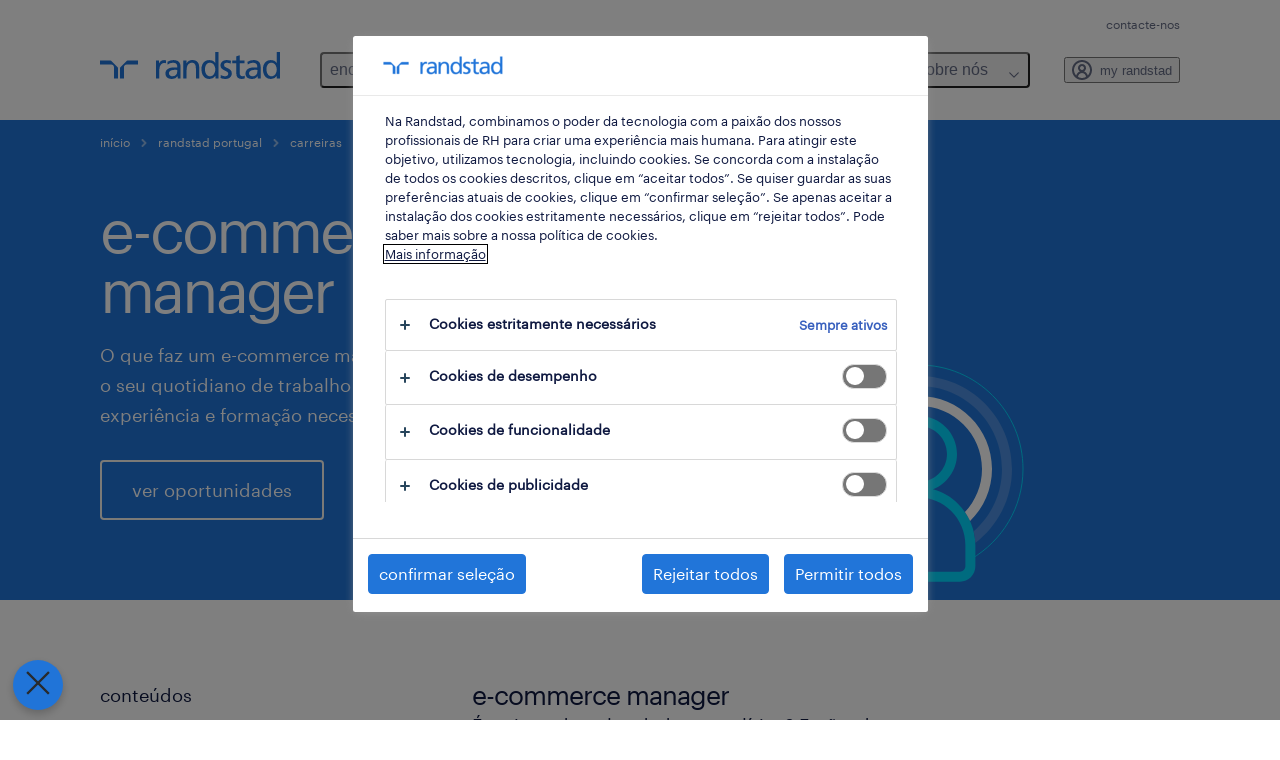

--- FILE ---
content_type: text/html
request_url: https://www.randstad.pt/candidatos/carreiras/e-commerce-manager/
body_size: 22317
content:

<!DOCTYPE html>
<html lang="pt-pt" dir="ltr" prefix="og: https://ogp.me/ns#" class="opco-pt">
  <head>
    <meta charset="utf-8" />
<meta name="description" content="O que faz um e-commerce manager, quanto recebe, como é o seu quotidiano de trabalho e de que competências, experiência e formação necessita?" />
<link rel="canonical" href="https://www.randstad.pt/candidatos/carreiras/e-commerce-manager/" />
<meta name="robots" content="index, follow, max-image-preview:large" />
<meta name="google" content="9lQAbOXSbhofDbfsTSIE9IVYnCv7wMHV04Hqov6n5SQ" />
<meta property="og:url" content="https://www.randstad.pt/candidatos/carreiras/e-commerce-manager/" />
<meta property="og:title" content="e-commerce manager" />
<meta property="og:description" content="O que faz um e-commerce manager, quanto recebe, como é o seu quotidiano de trabalho e de que competências, experiência e formação necessita?" />
<meta property="og:image" content="https://www.randstad.pt/s3fs-media/pt/public/2024-06/metatag_images_e-commerce_manager.png" />
<meta name="twitter:description" content="O que faz um e-commerce manager, quanto recebe, como é o seu quotidiano de trabalho e de que competências, experiência e formação necessita?" />
<meta name="twitter:title" content="e-commerce manager" />
<meta name="twitter:image" content="https://www.randstad.pt/s3fs-media/pt/public/2024-06/metatag_images_e-commerce_manager.png?VersionId=ZWXBscKQs8TOvYlaiGIbn0f9gjmKceGY">
<meta name="msvalidate.01" content="3A85F41E508A28E20D2251E9ED7CCB51" />
<meta name="facebook-domain-verification" content="4wq6filv9beo56rkyunquhszicpy51" />
<meta name="google-site-verification" content="d2aobfUcLU0GvN1FzUhG1y6dMMgak7n2ylXgWZSCa1U" />
<script type="application/ld+json">{"@context":"https://schema.org","@type":"FAQPage","mainEntity":[{"@type":"Question","name":"o que \u00e9 um e-commerce manager?","acceptedAnswer":{"@type":"Answer","text":"<p>Um gestor de e-commerce supervisiona as compras pela Internet, gerindo a loja online de uma empresa. Nesta fun\u00e7\u00e3o, asseguras o bom funcionamento da plataforma e que os clientes obt\u00eam os melhores servi\u00e7os.</p>\r\n"}},{"@type":"Question","name":"qual \u00e9 o papel de um gestor de e-commerce?","acceptedAnswer":{"@type":"Answer","text":"<p>O papel de um gestor de e-commerce \u00e9 promover as vendas online desenvolvendo promo\u00e7\u00f5es e melhorando a experi\u00eancia do utilizador.</p>\r\n"}},{"@type":"Question","name":"de que preciso para ser um e-commerce manager?","acceptedAnswer":{"@type":"Answer","text":"<p>Precisas de uma licenciatura preferencialmente em marketing digital ou gest\u00e3o empresarial para trabalhar na profiss\u00e3o. A experi\u00eancia de trabalho em marketing ou vendas tamb\u00e9m melhora as tuas perspetivas de carreira.</p>\r\n"}},{"@type":"Question","name":"o que faz um bom gestor de com\u00e9rcio electr\u00f3nico?","acceptedAnswer":{"@type":"Answer","text":"<p>Os gestores de e-commerce devem ser criativos, bons comunicadores e organizados. S\u00e3o tamb\u00e9m excelentes a trabalhar em equipa e a negociar.</p>\r\n"}},{"@type":"Question","name":"qual \u00e9 a diferen\u00e7a entre e-commerce e e-business?","acceptedAnswer":{"@type":"Answer","text":"<p>Uma plataforma de e-commerce vende produtos ou servi\u00e7os enquanto um e-business gere todos os seus programas empresariais online, \u00e0 exce\u00e7\u00e3o da venda de artigos.</p>\r\n"}},{"@type":"Question","name":"como posso candidatar-me a uma vaga de e-commerce manager?","acceptedAnswer":{"@type":"Answer","text":"<p>Candidatares-te a um trabalho como gestor de e-commerce \u00e9 f\u00e1cil: cria um perfil em <a>MyRandstad</a>, pesquisa as nossas <a>ofertas de emprego</a> e candidata-te \u00e0s vagas na tua \u00e1rea. Precisas de ajuda com a tua candidatura? Consulta todas as <a>nossas dicas de procura de emprego</a>!</p>\r\n"}}]}</script>
<meta name="MobileOptimized" content="width" />
<meta name="HandheldFriendly" content="true" />
<meta name="viewport" content="width=device-width, initial-scale=1.0" />
<script type="application/ld+json">{
    "@context": "https://schema.org",
    "@graph": [
        {
            "@type": "WebPage",
            "breadcrumb": {
                "@type": "BreadcrumbList",
                "itemListElement": [
                    {
                        "@type": "ListItem",
                        "position": 1,
                        "name": "início",
                        "item": "https://www.randstad.pt/"
                    },
                    {
                        "@type": "ListItem",
                        "position": 2,
                        "name": "Randstad Portugal",
                        "item": "https://www.randstad.pt/candidatos/"
                    },
                    {
                        "@type": "ListItem",
                        "position": 3,
                        "name": "carreiras",
                        "item": "https://www.randstad.pt/candidatos/carreiras/"
                    },
                    {
                        "@type": "ListItem",
                        "position": 4,
                        "name": "e-commerce manager",
                        "item": "https://www.randstad.pt/candidatos/carreiras/e-commerce-manager/"
                    }
                ]
            },
            "author": {
                "@type": "Organization",
                "name": "Randstad Portugal",
                "url": "https://www.randstad.pt/",
                "logo": {
                    "@type": "ImageObject",
                    "representativeOfPage": "True",
                    "url": "https://www.randstad.pt/themes/custom/bluex/src/assets/img/logo-bluex.png"
                }
            }
        }
    ]
}</script>
<link rel="icon" href="/themes/custom/bluex/favicon.ico" type="image/vnd.microsoft.icon" />
<script>window.rbdCaptchaSiteKey = 'FCMT231J69T4L0P5'</script>
<script>window.rbdInvisibleCaptchaSiteKey = 'FCMT231J69T4L0P5'</script>
<script>window.captchaType = 'friendly_challenge'</script>
<script src="https://www.randstad.pt/scripts/pt/my-rand-client.js"></script>
<script src="https://www.randstad.pt/scripts/pt/global-datalayer.js"></script>
<script>
        window.dataLayer = window.dataLayer || [];
        var data = {"page":{"environment":"prd2","country":"PT","language":"pt-pt","type":"job_seeker_content","breadcrumb":[],"search_results":{"search_result_amount":0,"search_result_distance":0,"search_result_page":0,"search_result_zip_code":"","search_result_keyword":""}}};
        var isTalentFoundation = 0;
        if (!isTalentFoundation) {
          data.page.breadcrumb = JSON.parse(sessionStorage.getItem('breadcrumb')) || [];
        }
        var next_breadcrumb = JSON.parse(sessionStorage.getItem('breadcrumb')) || [];
        next_breadcrumb.push(data.page.type);
        sessionStorage.setItem('breadcrumb', JSON.stringify(next_breadcrumb));
        if (window.dataLayer[0] !== undefined) {
          window.dataLayer[0].page = data.page;
          if (data.ecommerce) {
             window.dataLayer[0].ecommerce = data.ecommerce;
          }
        }
        else {
          window.dataLayer.push(data);
        };</script>
<script>window.a2a_config=window.a2a_config||{};a2a_config.callbacks=[];a2a_config.overlays=[];a2a_config.templates={};</script>

		  <title>Trabalhar como e-commerce manager: tarefas, salário, oportunidades e vagas</title>
	    <link rel="preload" href="/themes/custom/bluex/dist/assets/font/Graphik-Regular.woff2" as="font" type="font/woff2" crossorigin />

    <link rel="stylesheet" media="all" href="/sites/default/files/css/css_pMiH-08Wh33c7RJvJ9YedlNKIU04nlPB_Ft77j7gBUY.css?delta=0&amp;language=pt-pt&amp;theme=bluex&amp;include=eJx1yl0OwjAMA-ALdeuRKmeL2kJoo6RFcHsQGj8vPNn6bJLJt5ilE2SBOw8P9DKtIrCkyHyIMbaxNFxrxqi9BYUhG7R43G0qZP3KOptOkuqF96Bd5HN59kVqO3sw2tMGHVtB_OnrkX_3UydPELbxpuB3H3yJBOcH8XFR6Q" />
<link rel="stylesheet" media="all" href="/sites/default/files/css/css_roDcJzRWk9vkqVHYlESM7dsyQKlygdZVPsZ_koJbhxg.css?delta=1&amp;language=pt-pt&amp;theme=bluex&amp;include=eJx1yl0OwjAMA-ALdeuRKmeL2kJoo6RFcHsQGj8vPNn6bJLJt5ilE2SBOw8P9DKtIrCkyHyIMbaxNFxrxqi9BYUhG7R43G0qZP3KOptOkuqF96Bd5HN59kVqO3sw2tMGHVtB_OnrkX_3UydPELbxpuB3H3yJBOcH8XFR6Q" />

    <script src="https://www.randstad.pt/scripts/pt/gtm.js"></script>

    
  </head>
  <body class="path-node page-node-type-b2c-pillar-page">
    
<noscript>
      <style>
html:not(.js) .modal--navigation{visibility:visible;position:static}html:not(.js) .modal--navigation .modal__header{display:none}html:not(.js) .modal--navigation .modal__dialog::before{opacity:1;transform:translateY(0)}html:not(.js) .modal--navigation .modal__main{opacity:1;padding-bottom:12px;height:100%;margin-top:20px}html:not(.js) .modal--navigation .modal__main::after{transform:translateY(100%)}html:not(.js) .collapsible__content{max-height:100%}html:not(.js) .collapsible__button,html:not(.js) .collapsible__trigger.button,html:not(.js) .navigation__top .navigation__service{display:none}html:not(.js) .banner__slide.hidden{display:block!important}html:not(.js) .blog-overview__list{width:100%;display:block;margin-left:0!important;margin-right:0!important}html:not(.js) .blog-overview__list li{width:100%!important;margin-bottom:20px;padding:0!important}html:not(.js) .carousel-hidden{position:relative;visibility:visible;opacity:1}html:not(.js) .blog-overview--carousel .blog-overview__list:not(.slick-initialized){visibility:visible!important}

      </style>
</noscript>

    <noscript><iframe src="https://www.googletagmanager.com/ns.html?id=GTM-K5JZC39" height="0" width="0" sandbox></iframe></noscript>
      <div class="dialog-off-canvas-main-canvas" data-off-canvas-main-canvas>
    <nav role="navigation" aria-label="Mega Menu"  id="block-bluex-megamenu">
        


<script type="application/json" id="mega-menu-navigation-props">
	{"items":[{"title":"encontrar emprego","children":[{"title":"todos os empregos","url":"\/empregos\/"},{"title":"empregos em destaque","url":"\/empregos-em-destaque\/","children":[{"title":"exide technologies","url":"\/candidatos\/empregos-em-destaque\/exide-technologies\/"},{"title":"Glintt Life - sa\u00fade e farm\u00e1cias","url":"\/candidatos\/empregos-em-destaque\/emprego-saude-farmacia\/"},{"title":"emprego nas ilhas","url":"https:\/\/www.randstad.pt\/candidatos\/empregos-em-destaque\/emprego-nas-ilhas\/"},{"title":"multilingual jobs","url":"\/candidatos\/empregos-em-destaque\/multilingual-jobs\/"},{"title":"nos inbound","url":"https:\/\/www.randstad.pt\/trabalhar-na-nos\/"},{"title":"trabalhar em aeroportos","url":"\/candidatos\/empregos-em-destaque\/trabalhar-no-aeroporto\/"},{"title":"trabalhar na vodafone","url":"\/candidatos\/empregos-em-destaque\/trabalhar-na-vodafone\/"}]},{"title":"empregos inclusivos","url":"\/empregos-inclusivos-oportunidades-para-pessoas-com-incapacidade\/"},{"title":"empregos na randstad","url":"\/candidatos\/trabalhar-na-randstad\/"},{"title":"candidatura espont\u00e2nea","url":"\/candidatos\/candidatura-espontanea\/"},{"title":"emprego sazonal","url":"\/candidatos\/black-friday-natal-e-saldos\/"}]},{"title":"para talentos","children":[{"title":"operational","url":"\/operational-carreiras\/","children":[{"title":"apoio ao cliente","url":"\/operational-carreiras\/apoio-ao-cliente\/"},{"title":"engenharia","url":"\/operational-carreiras\/engenharia\/"},{"title":"eventos, hotelaria e turismo","url":"\/operational-carreiras\/hotelaria-e-tourismo\/"},{"title":"ind\u00fastria e fun\u00e7\u00f5es certificadas","url":"\/operational-carreiras\/industria-funcoes-certificadas\/"},{"title":"log\u00edstica","url":"\/operational-carreiras\/logistica\/"},{"title":"retalho","url":"\/operational-carreiras\/retalho\/"},{"title":"supervis\u00e3o e gest\u00e3o industrial","url":"\/operational-carreiras\/supervisao-gestao-industrial\/"}]},{"title":"professional","url":"\/professional-carreiras\/","children":[{"title":"finan\u00e7as e contabilidade","url":"\/professional-carreiras\/financas-contabilidade\/"},{"title":"HR e legal","url":"\/professional-carreiras\/hr-legal\/"},{"title":"sa\u00fade","url":"\/professional-carreiras\/saude\/"},{"title":"secretariado e suporte administrativo","url":"\/professional-carreiras\/secretariado-suporte-administrativo\/"},{"title":"vendas e marketing","url":"\/professional-carreiras\/vendas-marketing\/"}]},{"title":"digital","url":"\/carreiras-dgitais-com-a-randstad\/","attributes":{"target":"_self"}},{"title":"dicas de carreira","url":"\/tendencias-360\/talento\/","children":[{"title":"artigos","url":"\/tendencias-360\/todos-os-artigos\/"},{"title":"newsletter #everydayhero","url":"\/newsletter-everydayhero\/"},{"title":"podcast #everydayhero","url":"\/podcast-everydayhero\/"},{"title":"primeiro emprego","url":"http:\/\/randstad.pt\/como-conseguir-o-primeiro-emprego\/"},{"title":"viver e trabalhar em portugal","url":"\/candidatos\/viver-e-trabalhar-em-portugal-guia-para-estrangeiros\/"},{"title":"roadshow #estamosaqui","url":"\/o-que-fazemos\/estamosaqui\/"},{"title":"career counselling","url":"https:\/\/www.randstad.pt\/o-que-fazemos\/solucoes\/career-counseling\/"},{"title":"comunidade finan\u00e7as e contabilidade","url":"\/comunidades\/f-a-financas-e-contabilidade\/"}]},{"title":"carreiras","url":"\/candidatos\/carreiras\/"},{"title":"contactos","url":"\/contactos\/"}]},{"title":"para empresas","children":[{"title":"solu\u00e7\u00f5es","url":"\/o-que-fazemos\/solucoes\/","children":[{"title":"forma\u00e7\u00f5es","url":"\/servicos\/formacao\/"},{"title":"inhouse services","url":"\/o-que-fazemos\/solucoes\/inhouse-services\/"},{"title":"outsourcing","url":"\/o-que-fazemos\/solucoes\/outsourcing\/"},{"title":"recrutamento e sele\u00e7\u00e3o","url":"\/o-que-fazemos\/solucoes\/recrutamento-e-selecao\/"},{"title":"recrutamento inclusivo","url":"\/o-que-fazemos\/solucoes\/recrutamento-inclusivo-contrate-pessoas-com-deficiencia\/"},{"title":"recrutamento sazonal","url":"\/servicos\/recrutamento-sazonal\/"},{"title":"trabalho tempor\u00e1rio","url":"\/o-que-fazemos\/solucoes\/trabalho-temporario\/"}]},{"title":"operational","url":"\/operational-servicos\/","children":[{"title":"apoio ao cliente","url":"\/operational-servicos\/atendimento-ao-cliente\/"},{"title":"engenharia","url":"\/operational-servicos\/engenharia\/"},{"title":"eventos, hotelaria e turismo","url":"\/operational-servicos\/recrutamento-hotelaria-e-turismo\/"},{"title":"ind\u00fastria e fun\u00e7\u00f5es certificadas","url":"\/operational-servicos\/industria-funcoes-certificadas\/"},{"title":"log\u00edstica","url":"\/operational-servicos\/logistica\/"},{"title":"retalho","url":"\/operational-servicos\/retalho\/"},{"title":"supervis\u00e3o e gest\u00e3o industrial","url":"\/operational-servicos\/supervisao-gestao-industrial\/"}]},{"title":"professional","url":"\/professional-servicos\/","children":[{"title":"finan\u00e7as e contabilidade","url":"\/professional-servicos\/financas-contabilidade\/"},{"title":"HR e legal","url":"\/professional-servicos\/hr-legal\/"},{"title":"life sciences","url":"https:\/\/www.randstad.pt\/professional-servicos\/life-sciences\/"},{"title":"sa\u00fade","url":"\/operational-servicos\/saude\/"},{"title":"secretariado e suporte administrativo","url":"\/professional-servicos\/secretariado-suporte-administrativo\/"},{"title":"vendas e marketing","url":"\/professional-servicos\/vendas-marketing\/"}]},{"title":"digital","url":"\/digital-servicos\/","children":[{"title":"customer experience","url":"\/digital-servicos\/servicos-de-talento-digitais-customer-experience\/"},{"title":"cloud","url":"\/digital-servicos\/cloud\/"},{"title":"data analytics","url":"\/digital-servicos\/servicos-de-talento-digitais-data-analytics\/"},{"title":"digital & product engineering","url":"\/digital-servicos\/servicos-de-talento-digitais-digital-product-engineering\/"}],"attributes":{"target":"_self"}},{"title":"enterprise","url":"https:\/\/www.randstad.pt\/enterprise-servicos-para-empresas-0\/","children":[{"title":"assessments & talent mapping","url":"https:\/\/www.randstad.pt\/o-que-fazemos\/solucoes\/assessment-development\/"},{"title":"career counseling","url":"https:\/\/www.randstad.pt\/o-que-fazemos\/solucoes\/career-counseling\/"},{"title":"coaching","url":"https:\/\/www.randstad.pt\/o-que-fazemos\/solucoes\/coaching\/"},{"title":"outplacement & internal mobility","url":"https:\/\/www.randstad.pt\/enterprise-services\/outplacement-internal-mobility\/"},{"title":"rpo","url":"https:\/\/www.randstad.pt\/rpo-aquisicao-de-talento\/"}],"attributes":{"target":"_blank"}},{"title":"tend\u00eancias de mercado","url":"\/tendencias-360\/","children":[{"title":"artigos","url":"\/tendencias-360\/todos-os-artigos\/"},{"title":"IA em RH","url":"http:\/\/randstad.pt\/tendencias-360\/inteligencia-artificial-em-recursos-humanos\/"},{"title":"employer brand research","url":"\/o-que-fazemos\/employer-branding\/"},{"title":"randstad research","url":"\/randstad-research\/"}]},{"title":"pedido de contacto","url":"\/o-que-fazemos\/pedido-de-contacto\/"},{"title":"pedido de proposta","url":"\/o-que-fazemos\/pedido-de-proposta\/"}]},{"title":"randstad research","children":[{"title":"os nossos estudos","url":"\/randstad-research\/"},{"title":"workmonitor","url":"\/randstad-research\/workmonitor\/"},{"title":"employer brand research","url":"\/o-que-fazemos\/employer-branding\/"},{"title":"talent trends","url":"\/randstad-research\/talent-trend-report\/"},{"title":"gen Z e o futuro do mercado de trabalho.","url":"http:\/\/randstad.pt\/randstad-research\/geracao-z-e-o-futuro-do-mercado-de-trabalho\/"},{"title":"mitos dos jovens e o mercado de trabalho","url":"\/randstad-research\/mitos-e-verdades-jovens-no-mercado-de-trabalho\/"},{"title":"pessoas com incapacidade e o mercado de trabalho","url":"\/randstad-research\/pessoas-com-incapacidade-e-o-mercado-de-trabalho\/"},{"title":"tend\u00eancias salariais","url":"\/randstad-research\/tendencias-salariais-em-2024\/"},{"title":"o impacto da intelig\u00eancia artificial","url":"\/randstad-research\/o-impacto-da-ia-no-mercado-portugues\/"},{"title":"estudo contact centers","url":"\/randstad-research\/estudos-contact-centers\/"}]},{"title":"sobre n\u00f3s","children":[{"title":"quem somos","url":"\/quem-somos\/","children":[{"title":"vis\u00e3o","url":"https:\/\/www.randstad.pt\/quem-somos\/#visao"},{"title":"valores","url":"\/quem-somos\/valores\/"},{"title":"partner for talent","url":"https:\/\/www.randstad.pt\/quem-somos\/partner-talent\/"},{"title":"seguran\u00e7a e sa\u00fade no trabalho","url":"\/quem-somos\/seguranca-e-saude-no-trabalho\/"},{"title":"press","url":"\/quem-somos\/press\/"}]},{"title":"sustentabilidade","url":"\/quem-somos\/sustentabilidade-responsabilidade-social\/","children":[{"title":"apoio \u00e0 empregabilidade","url":"\/quem-somos\/sustentabilidade\/apoio-a-empregabilidade\/"},{"title":"equidade, diversidade e inclus\u00e3o","url":"\/quem-somos\/sustentabilidade\/prioridades-equidade-diversidade-inclusao\/"},{"title":"randstad with heart","url":"\/quem-somos\/sustentabilidade\/responsabilidade-social-corporativa\/"}]},{"title":"not\u00edcias","url":"\/quem-somos\/press\/"},{"title":"emprego na randstad","url":"\/candidatos\/trabalhar-na-randstad\/"},{"title":"onde estamos","url":"\/contactos\/"},{"title":"contactos","url":"\/contacte-nos\/"}]}],"aria":{"navigation":{"menu":"menu","navigation":"navigation","close":"fechar"},"megaMenu":{"main":"main","close":"close menu"}},"logo":{"title":"Randstad","href":"\/"},"utilityItems":[{"title":"contacte-nos","url":"\/contacte-nos\/"}],"myRandstad":{"text":"my randstad","href":"\/my-randstad","popoverTrigger":"login-popover"}}
</script>

<div data-rel-component="navigation" data-rel-component-props-id="mega-menu-navigation-props"><div class="rel_base rel_c_megamenu rel_relative rel_z-10 rel_bg-default lg:rel_flex lg:rel_items-center" data-rel-theme="light-default"><div class="lg:rel_container lg:rel_mx-auto lg:rel_grid lg:rel_grid-cols-[1fr_min-content] lg:rel_flex-wrap xl:rel_flex max-lg:[&_a]:rel_no-underline" style="overflow:hidden;visibility:hidden"><div class="rel_w-full lg:rel_pb-6 lg:rel_pt-2"><div class="rel_mx-auto rel_hidden rel_gap-x-6 rel_pb-1 rel_pt-2 rel_text-link-xs lg:rel_flex lg:rel_w-full lg:rel_justify-end"><a href="/contacte-nos/" class="!rel_text-on-bg-default-subtle rel_underline hover:!rel_text-on-bg-default-link-hover active:!rel_text-on-bg-default-link-pressed">contacte-nos</a></div><div class="rel_box-content rel_flex rel_items-center rel_gap-x-2 rel_py-3 max-lg:rel_pl-6 max-lg:rel_pr-4 lg:rel_grid lg:rel_grid-cols-[auto_minmax(min-content,1fr)_auto] lg:rel_gap-0 lg:rel_border-none lg:rel_pt-4 lg:rel_pb-2"><div class="rel_inline-flex lg:rel_self-start lg:rel_pr-10"><a href="/" class="rel_c_megamenu__logo-link rel_inline-flex rel_object-left lg:rel_flex-shrink-0 lg:rel_self-start"><svg xmlns="http://www.w3.org/2000/svg" viewbox="0 0 205 30.64"><title>randstad</title><path d="M15.95,30.32H20.5V18.87a2.26,2.26,0,0,0-.67-1.62l-6.75-6.75a2.25,2.25,0,0,0-1.62-.67H0v4.56H12.53a3.42,3.42,0,0,1,3.42,3.42Z" transform="translate(0 -0.18)"></path><path d="M27.28,30.32H22.72V18.87a2.26,2.26,0,0,1,.67-1.62l6.75-6.75a2.25,2.25,0,0,1,1.62-.67H43.22v4.56H30.69a3.42,3.42,0,0,0-3.42,3.42Z" transform="translate(0 -0.18)"></path><path d="M63.8,9.82h3.52V13h.08a6.24,6.24,0,0,1,5.34-3.66,10.69,10.69,0,0,1,2.49.28V13a5.6,5.6,0,0,0-2.09-.36c-3.38,0-5.59,3.22-5.59,8.37v9.33H63.8Z" transform="translate(0 -0.18)"></path><path d="M179.24,22.35c0,3.09-2,5.44-5.7,5.44-1.72,0-3.81-1.18-3.81-3.36,0-3.65,5.06-4,7.1-4,.8,0,1.6.08,2.41.08Zm-11-7.87a9.52,9.52,0,0,1,5.94-2.13c3.77,0,5.05,1.84,5.05,5.38-1.48-.08-2.53-.08-4-.08-3.89,0-9.52,1.6-9.52,6.75,0,4.5,3.1,6.42,7.51,6.42a7.6,7.6,0,0,0,6.34-3.11h.08v2.61H183V17.79c0-5.6-2.36-8.47-8.21-8.47A13.1,13.1,0,0,0,168,11.24Z" transform="translate(0 -0.18)"></path><path d="M88,22.35c0,3.09-2,5.44-5.7,5.44-1.73,0-3.81-1.18-3.81-3.36,0-3.65,5.06-4,7.1-4,.8,0,1.6.08,2.41.08ZM77,14.48A9.52,9.52,0,0,1,83,12.35c3.77,0,5.06,1.84,5.06,5.38-1.48-.08-2.53-.08-4-.08-3.89,0-9.52,1.6-9.52,6.75,0,4.5,3.1,6.42,7.51,6.42a7.6,7.6,0,0,0,6.34-3.11h.08v2.61H91.8V17.79c0-5.6-2.36-8.47-8.21-8.47a13.1,13.1,0,0,0-6.74,1.92Z" transform="translate(0 -0.18)"></path><path d="M94.88,9.82h3.64V13h.08a7.39,7.39,0,0,1,6.73-3.72c5.31,0,7.66,3.28,7.66,8.79V30.32h-3.76V19.69c0-4.79-1-7.13-4.35-7.33-4.31,0-6.24,3.47-6.24,8.48v9.48H94.88Z" transform="translate(0 -0.18)"></path><path d="M137.55,26.33a10.06,10.06,0,0,0,4.7,1.45c1.72,0,3.85-.73,3.85-2.95,0-3.76-8.87-3.43-8.87-9.21,0-4.27,3.18-6.31,7.23-6.31a15.49,15.49,0,0,1,4.7.81l-.32,3.27a11,11,0,0,0-4-1.05c-1.92,0-3.61.81-3.61,2.51,0,4.2,8.87,3,8.87,9.58,0,4.39-3.5,6.39-7.15,6.39a11.84,11.84,0,0,1-5.62-1.12Z" transform="translate(0 -0.18)"></path><path d="M164.48,12.85h-5.43V24.11c0,2.38,1.45,3.67,3.17,3.67a4.65,4.65,0,0,0,2.57-.73v3.2a11.94,11.94,0,0,1-3.21.56c-3.89,0-6.29-1.83-6.29-5.94v-12h-4.62v-3h4.62V5.08l3.76-1.2V9.82h5.43Z" transform="translate(0 -0.18)"></path><path d="M189.56,20c-.08-3.76,1.53-7.64,5.62-7.64s6.06,3.92,6.06,7.76c0,3.43-1.77,7.68-6,7.68C191.17,27.79,189.48,23.22,189.56,20ZM201.4,30.32H205V.18h-3.76V12.6h-.08C200,10.72,198,9.32,194.38,9.32c-5.94,0-8.84,4.85-8.84,10.37s2.61,11.13,8.8,11.13a8.22,8.22,0,0,0,7-3.36h.08Z" transform="translate(0 -0.18)"></path><path d="M119.57,20c-.08-3.76,1.53-7.64,5.62-7.64s6.06,3.92,6.06,7.76c0,3.43-1.77,7.68-6,7.68C121.17,27.79,119.48,23.22,119.57,20Zm11.84,10.33H135V.18h-3.76V12.6h-.08C130,10.72,128,9.32,124.38,9.32c-5.94,0-8.84,4.85-8.84,10.37s2.61,11.13,8.8,11.13a8.22,8.22,0,0,0,7-3.36h.08Z" transform="translate(0 -0.18)"></path></svg></a></div><div class="rel_hidden lg:rel_block"><div class="lg:rel_inline-flex"><nav aria-label="main" ><ul class="rel_flex rel_flex-col lg:rel_flex-row lg:rel_gap-2"><li><button aria-haspopup="true" aria-expanded="false" class="rel_c_megamenu__l1-btn rel_group">encontrar emprego<span class="rel_c_megamenu__btn-icon-wrap"><svg viewbox="0 0 20 20" xmlns="http://www.w3.org/2000/svg" aria-hidden="true" class="rel_c_megamenu__btn-icon rel_c_megamenu__l1-btn-icon"><path d="M18,6.5c0,0.3-0.1,0.5-0.3,0.7l-7,7c-0.4,0.4-1,0.4-1.4,0l-7-7c-0.4-0.4-0.4-1,0-1.4c0.4-0.4,1-0.4,1.4,0l6.3,6.3l6.3-6.3c0.4-0.4,1-0.4,1.4,0C17.9,6,18,6.2,18,6.5"></path></svg></span></button><div class="rel_fixed rel_left-0 rel_hidden rel_h-full rel_w-full lg:rel_mt-3"></div><div class="rel_c_megamenu__menu rel_hidden lg:rel_-mt-6" data-rel-mega-menu="true"><div class="rel_relative rel_w-full lg:rel_container lg:rel_mx-auto"><div class="rel_sticky rel_top-0 rel_h-px rel_border-t rel_border-default max-lg:rel_hidden"></div><div class="lg:rel_flex lg:rel_gap-x-1"><div class="rel_order-2 rel_hidden rel_flex-shrink-0 lg:rel_block"><button type="button" aria-label="close menu" class="rel_c_megamenu__close-btn"><span class="rel_size-[20px]"><svg viewbox="0 0 20 20" xmlns="http://www.w3.org/2000/svg" aria-hidden="true" class="rel_fill-icon-on-bg-tertiary-idle"><path d="M11.4141,10 L17.7071,3.707 C18.0981,3.316 18.0981,2.684 17.7071,2.293 C17.3161,1.902 16.6841,1.902 16.2931,2.293 L10.0001,8.586 L3.7071,2.293 C3.3161,1.902 2.6841,1.902 2.2931,2.293 C1.9021,2.684 1.9021,3.316 2.2931,3.707 L8.5861,10 L2.2931,16.293 C1.9021,16.684 1.9021,17.316 2.2931,17.707 C2.4881,17.902 2.7441,18 3.0001,18 C3.2561,18 3.5121,17.902 3.7071,17.707 L10.0001,11.414 L16.2931,17.707 C16.4881,17.902 16.7441,18 17.0001,18 C17.2561,18 17.5121,17.902 17.7071,17.707 C18.0981,17.316 18.0981,16.683 17.7071,16.292 L11.4141,10 Z"></path></svg></span></button></div><ul class="rel_c_megamenu__menu-list"><li class="rel_c_megamenu__menu-item"><a href="/empregos/" class="rel_c_megamenu__l2-link" >todos os empregos</a></li><li class="rel_c_megamenu__menu-item"><a href="/empregos-em-destaque/" class="rel_c_megamenu__l2-link" >empregos em destaque</a><ul class="rel_flex rel_flex-col rel_c_megamenu__l3-list"><li><a href="/candidatos/empregos-em-destaque/exide-technologies/" class="rel_c_megamenu__l4-link">exide technologies</a></li><li><a href="/candidatos/empregos-em-destaque/emprego-saude-farmacia/" class="rel_c_megamenu__l4-link">Glintt Life - saúde e farmácias</a></li><li><a href="https://www.randstad.pt/candidatos/empregos-em-destaque/emprego-nas-ilhas/" class="rel_c_megamenu__l4-link">emprego nas ilhas</a></li><li><a href="/candidatos/empregos-em-destaque/multilingual-jobs/" class="rel_c_megamenu__l4-link">multilingual jobs</a></li><li><a href="https://www.randstad.pt/trabalhar-na-nos/" class="rel_c_megamenu__l4-link">nos inbound</a></li><li><a href="/candidatos/empregos-em-destaque/trabalhar-no-aeroporto/" class="rel_c_megamenu__l4-link">trabalhar em aeroportos</a></li><li><a href="/candidatos/empregos-em-destaque/trabalhar-na-vodafone/" class="rel_c_megamenu__l4-link">trabalhar na vodafone</a></li></ul></li><li class="rel_c_megamenu__menu-item"><a href="/empregos-inclusivos-oportunidades-para-pessoas-com-incapacidade/" class="rel_c_megamenu__l2-link" >empregos inclusivos</a></li><li class="rel_c_megamenu__menu-item"><a href="/candidatos/trabalhar-na-randstad/" class="rel_c_megamenu__l2-link" >empregos na randstad</a></li><li class="rel_c_megamenu__menu-item"><a href="/candidatos/candidatura-espontanea/" class="rel_c_megamenu__l2-link" >candidatura espontânea</a></li><li class="rel_c_megamenu__menu-item"><a href="/candidatos/black-friday-natal-e-saldos/" class="rel_c_megamenu__l2-link" >emprego sazonal</a></li></ul></div></div></div><div class="rel_my-1 rel_border-b rel_border-default lg:rel_hidden"></div></li><li><button aria-haspopup="true" aria-expanded="false" class="rel_c_megamenu__l1-btn rel_group">para talentos<span class="rel_c_megamenu__btn-icon-wrap"><svg viewbox="0 0 20 20" xmlns="http://www.w3.org/2000/svg" aria-hidden="true" class="rel_c_megamenu__btn-icon rel_c_megamenu__l1-btn-icon"><path d="M18,6.5c0,0.3-0.1,0.5-0.3,0.7l-7,7c-0.4,0.4-1,0.4-1.4,0l-7-7c-0.4-0.4-0.4-1,0-1.4c0.4-0.4,1-0.4,1.4,0l6.3,6.3l6.3-6.3c0.4-0.4,1-0.4,1.4,0C17.9,6,18,6.2,18,6.5"></path></svg></span></button><div class="rel_fixed rel_left-0 rel_hidden rel_h-full rel_w-full lg:rel_mt-3"></div><div class="rel_c_megamenu__menu rel_hidden lg:rel_-mt-6" data-rel-mega-menu="true"><div class="rel_relative rel_w-full lg:rel_container lg:rel_mx-auto"><div class="rel_sticky rel_top-0 rel_h-px rel_border-t rel_border-default max-lg:rel_hidden"></div><div class="lg:rel_flex lg:rel_gap-x-1"><div class="rel_order-2 rel_hidden rel_flex-shrink-0 lg:rel_block"><button type="button" aria-label="close menu" class="rel_c_megamenu__close-btn"><span class="rel_size-[20px]"><svg viewbox="0 0 20 20" xmlns="http://www.w3.org/2000/svg" aria-hidden="true" class="rel_fill-icon-on-bg-tertiary-idle"><path d="M11.4141,10 L17.7071,3.707 C18.0981,3.316 18.0981,2.684 17.7071,2.293 C17.3161,1.902 16.6841,1.902 16.2931,2.293 L10.0001,8.586 L3.7071,2.293 C3.3161,1.902 2.6841,1.902 2.2931,2.293 C1.9021,2.684 1.9021,3.316 2.2931,3.707 L8.5861,10 L2.2931,16.293 C1.9021,16.684 1.9021,17.316 2.2931,17.707 C2.4881,17.902 2.7441,18 3.0001,18 C3.2561,18 3.5121,17.902 3.7071,17.707 L10.0001,11.414 L16.2931,17.707 C16.4881,17.902 16.7441,18 17.0001,18 C17.2561,18 17.5121,17.902 17.7071,17.707 C18.0981,17.316 18.0981,16.683 17.7071,16.292 L11.4141,10 Z"></path></svg></span></button></div><ul class="rel_c_megamenu__menu-list"><li class="rel_c_megamenu__menu-item"><a href="/operational-carreiras/" class="rel_c_megamenu__l2-link" >operational</a><ul class="rel_flex rel_flex-col rel_c_megamenu__l3-list"><li><a href="/operational-carreiras/apoio-ao-cliente/" class="rel_c_megamenu__l4-link">apoio ao cliente</a></li><li><a href="/operational-carreiras/engenharia/" class="rel_c_megamenu__l4-link">engenharia</a></li><li><a href="/operational-carreiras/hotelaria-e-tourismo/" class="rel_c_megamenu__l4-link">eventos, hotelaria e turismo</a></li><li><a href="/operational-carreiras/industria-funcoes-certificadas/" class="rel_c_megamenu__l4-link">indústria e funções certificadas</a></li><li><a href="/operational-carreiras/logistica/" class="rel_c_megamenu__l4-link">logística</a></li><li><a href="/operational-carreiras/retalho/" class="rel_c_megamenu__l4-link">retalho</a></li><li><a href="/operational-carreiras/supervisao-gestao-industrial/" class="rel_c_megamenu__l4-link">supervisão e gestão industrial</a></li></ul></li><li class="rel_c_megamenu__menu-item"><a href="/professional-carreiras/" class="rel_c_megamenu__l2-link" >professional</a><ul class="rel_flex rel_flex-col rel_c_megamenu__l3-list"><li><a href="/professional-carreiras/financas-contabilidade/" class="rel_c_megamenu__l4-link">finanças e contabilidade</a></li><li><a href="/professional-carreiras/hr-legal/" class="rel_c_megamenu__l4-link">HR e legal</a></li><li><a href="/professional-carreiras/saude/" class="rel_c_megamenu__l4-link">saúde</a></li><li><a href="/professional-carreiras/secretariado-suporte-administrativo/" class="rel_c_megamenu__l4-link">secretariado e suporte administrativo</a></li><li><a href="/professional-carreiras/vendas-marketing/" class="rel_c_megamenu__l4-link">vendas e marketing</a></li></ul></li><li class="rel_c_megamenu__menu-item"><a href="/carreiras-dgitais-com-a-randstad/" class="rel_c_megamenu__l2-link"  target="_self" >digital</a></li><li class="rel_c_megamenu__menu-item"><a href="/tendencias-360/talento/" class="rel_c_megamenu__l2-link" >dicas de carreira</a><ul class="rel_flex rel_flex-col rel_c_megamenu__l3-list"><li><a href="/tendencias-360/todos-os-artigos/" class="rel_c_megamenu__l4-link">artigos</a></li><li><a href="/newsletter-everydayhero/" class="rel_c_megamenu__l4-link">newsletter #everydayhero</a></li><li><a href="/podcast-everydayhero/" class="rel_c_megamenu__l4-link">podcast #everydayhero</a></li><li><a href="http://randstad.pt/como-conseguir-o-primeiro-emprego/" class="rel_c_megamenu__l4-link">primeiro emprego</a></li><li><a href="/candidatos/viver-e-trabalhar-em-portugal-guia-para-estrangeiros/" class="rel_c_megamenu__l4-link">viver e trabalhar em portugal</a></li><li><a href="/o-que-fazemos/estamosaqui/" class="rel_c_megamenu__l4-link">roadshow #estamosaqui</a></li><li><a href="https://www.randstad.pt/o-que-fazemos/solucoes/career-counseling/" class="rel_c_megamenu__l4-link">career counselling</a></li><li><a href="/comunidades/f-a-financas-e-contabilidade/" class="rel_c_megamenu__l4-link">comunidade finanças e contabilidade</a></li></ul></li><li class="rel_c_megamenu__menu-item"><a href="/candidatos/carreiras/" class="rel_c_megamenu__l2-link" >carreiras</a></li><li class="rel_c_megamenu__menu-item"><a href="/contactos/" class="rel_c_megamenu__l2-link" >contactos</a></li></ul></div></div></div><div class="rel_my-1 rel_border-b rel_border-default lg:rel_hidden"></div></li><li><button aria-haspopup="true" aria-expanded="false" class="rel_c_megamenu__l1-btn rel_group">para empresas<span class="rel_c_megamenu__btn-icon-wrap"><svg viewbox="0 0 20 20" xmlns="http://www.w3.org/2000/svg" aria-hidden="true" class="rel_c_megamenu__btn-icon rel_c_megamenu__l1-btn-icon"><path d="M18,6.5c0,0.3-0.1,0.5-0.3,0.7l-7,7c-0.4,0.4-1,0.4-1.4,0l-7-7c-0.4-0.4-0.4-1,0-1.4c0.4-0.4,1-0.4,1.4,0l6.3,6.3l6.3-6.3c0.4-0.4,1-0.4,1.4,0C17.9,6,18,6.2,18,6.5"></path></svg></span></button><div class="rel_fixed rel_left-0 rel_hidden rel_h-full rel_w-full lg:rel_mt-3"></div><div class="rel_c_megamenu__menu rel_hidden lg:rel_-mt-6" data-rel-mega-menu="true"><div class="rel_relative rel_w-full lg:rel_container lg:rel_mx-auto"><div class="rel_sticky rel_top-0 rel_h-px rel_border-t rel_border-default max-lg:rel_hidden"></div><div class="lg:rel_flex lg:rel_gap-x-1"><div class="rel_order-2 rel_hidden rel_flex-shrink-0 lg:rel_block"><button type="button" aria-label="close menu" class="rel_c_megamenu__close-btn"><span class="rel_size-[20px]"><svg viewbox="0 0 20 20" xmlns="http://www.w3.org/2000/svg" aria-hidden="true" class="rel_fill-icon-on-bg-tertiary-idle"><path d="M11.4141,10 L17.7071,3.707 C18.0981,3.316 18.0981,2.684 17.7071,2.293 C17.3161,1.902 16.6841,1.902 16.2931,2.293 L10.0001,8.586 L3.7071,2.293 C3.3161,1.902 2.6841,1.902 2.2931,2.293 C1.9021,2.684 1.9021,3.316 2.2931,3.707 L8.5861,10 L2.2931,16.293 C1.9021,16.684 1.9021,17.316 2.2931,17.707 C2.4881,17.902 2.7441,18 3.0001,18 C3.2561,18 3.5121,17.902 3.7071,17.707 L10.0001,11.414 L16.2931,17.707 C16.4881,17.902 16.7441,18 17.0001,18 C17.2561,18 17.5121,17.902 17.7071,17.707 C18.0981,17.316 18.0981,16.683 17.7071,16.292 L11.4141,10 Z"></path></svg></span></button></div><ul class="rel_c_megamenu__menu-list"><li class="rel_c_megamenu__menu-item"><a href="/o-que-fazemos/solucoes/" class="rel_c_megamenu__l2-link" >soluções</a><ul class="rel_flex rel_flex-col rel_c_megamenu__l3-list"><li><a href="/servicos/formacao/" class="rel_c_megamenu__l4-link">formações</a></li><li><a href="/o-que-fazemos/solucoes/inhouse-services/" class="rel_c_megamenu__l4-link">inhouse services</a></li><li><a href="/o-que-fazemos/solucoes/outsourcing/" class="rel_c_megamenu__l4-link">outsourcing</a></li><li><a href="/o-que-fazemos/solucoes/recrutamento-e-selecao/" class="rel_c_megamenu__l4-link">recrutamento e seleção</a></li><li><a href="/o-que-fazemos/solucoes/recrutamento-inclusivo-contrate-pessoas-com-deficiencia/" class="rel_c_megamenu__l4-link">recrutamento inclusivo</a></li><li><a href="/servicos/recrutamento-sazonal/" class="rel_c_megamenu__l4-link">recrutamento sazonal</a></li><li><a href="/o-que-fazemos/solucoes/trabalho-temporario/" class="rel_c_megamenu__l4-link">trabalho temporário</a></li></ul></li><li class="rel_c_megamenu__menu-item"><a href="/operational-servicos/" class="rel_c_megamenu__l2-link" >operational</a><ul class="rel_flex rel_flex-col rel_c_megamenu__l3-list"><li><a href="/operational-servicos/atendimento-ao-cliente/" class="rel_c_megamenu__l4-link">apoio ao cliente</a></li><li><a href="/operational-servicos/engenharia/" class="rel_c_megamenu__l4-link">engenharia</a></li><li><a href="/operational-servicos/recrutamento-hotelaria-e-turismo/" class="rel_c_megamenu__l4-link">eventos, hotelaria e turismo</a></li><li><a href="/operational-servicos/industria-funcoes-certificadas/" class="rel_c_megamenu__l4-link">indústria e funções certificadas</a></li><li><a href="/operational-servicos/logistica/" class="rel_c_megamenu__l4-link">logística</a></li><li><a href="/operational-servicos/retalho/" class="rel_c_megamenu__l4-link">retalho</a></li><li><a href="/operational-servicos/supervisao-gestao-industrial/" class="rel_c_megamenu__l4-link">supervisão e gestão industrial</a></li></ul></li><li class="rel_c_megamenu__menu-item"><a href="/professional-servicos/" class="rel_c_megamenu__l2-link" >professional</a><ul class="rel_flex rel_flex-col rel_c_megamenu__l3-list"><li><a href="/professional-servicos/financas-contabilidade/" class="rel_c_megamenu__l4-link">finanças e contabilidade</a></li><li><a href="/professional-servicos/hr-legal/" class="rel_c_megamenu__l4-link">HR e legal</a></li><li><a href="https://www.randstad.pt/professional-servicos/life-sciences/" class="rel_c_megamenu__l4-link">life sciences</a></li><li><a href="/operational-servicos/saude/" class="rel_c_megamenu__l4-link">saúde</a></li><li><a href="/professional-servicos/secretariado-suporte-administrativo/" class="rel_c_megamenu__l4-link">secretariado e suporte administrativo</a></li><li><a href="/professional-servicos/vendas-marketing/" class="rel_c_megamenu__l4-link">vendas e marketing</a></li></ul></li><li class="rel_c_megamenu__menu-item"><a href="/digital-servicos/" class="rel_c_megamenu__l2-link"  target="_self" >digital</a><ul class="rel_flex rel_flex-col rel_c_megamenu__l3-list"><li><a href="/digital-servicos/servicos-de-talento-digitais-customer-experience/" class="rel_c_megamenu__l4-link">customer experience</a></li><li><a href="/digital-servicos/cloud/" class="rel_c_megamenu__l4-link">cloud</a></li><li><a href="/digital-servicos/servicos-de-talento-digitais-data-analytics/" class="rel_c_megamenu__l4-link">data analytics</a></li><li><a href="/digital-servicos/servicos-de-talento-digitais-digital-product-engineering/" class="rel_c_megamenu__l4-link">digital &amp; product engineering</a></li></ul></li><li class="rel_c_megamenu__menu-item"><a href="https://www.randstad.pt/enterprise-servicos-para-empresas-0/" class="rel_c_megamenu__l2-link"  target="_blank" >enterprise</a><ul class="rel_flex rel_flex-col rel_c_megamenu__l3-list"><li><a href="https://www.randstad.pt/o-que-fazemos/solucoes/assessment-development/" class="rel_c_megamenu__l4-link">assessments &amp; talent mapping</a></li><li><a href="https://www.randstad.pt/o-que-fazemos/solucoes/career-counseling/" class="rel_c_megamenu__l4-link">career counseling</a></li><li><a href="https://www.randstad.pt/o-que-fazemos/solucoes/coaching/" class="rel_c_megamenu__l4-link">coaching</a></li><li><a href="https://www.randstad.pt/enterprise-services/outplacement-internal-mobility/" class="rel_c_megamenu__l4-link">outplacement &amp; internal mobility</a></li><li><a href="https://www.randstad.pt/rpo-aquisicao-de-talento/" class="rel_c_megamenu__l4-link">rpo</a></li></ul></li><li class="rel_c_megamenu__menu-item"><a href="/tendencias-360/" class="rel_c_megamenu__l2-link" >tendências de mercado</a><ul class="rel_flex rel_flex-col rel_c_megamenu__l3-list"><li><a href="/tendencias-360/todos-os-artigos/" class="rel_c_megamenu__l4-link">artigos</a></li><li><a href="http://randstad.pt/tendencias-360/inteligencia-artificial-em-recursos-humanos/" class="rel_c_megamenu__l4-link">IA em RH</a></li><li><a href="/o-que-fazemos/employer-branding/" class="rel_c_megamenu__l4-link">employer brand research</a></li><li><a href="/randstad-research/" class="rel_c_megamenu__l4-link">randstad research</a></li></ul></li><li aria-hidden="true" class="border-b rel_col-span-6 rel_hidden rel_h-[1px] rel_border-b rel_border-bg-default lg:rel_block" role="separator"></li><li class="rel_c_megamenu__menu-item"><a href="/o-que-fazemos/pedido-de-contacto/" class="rel_c_megamenu__l2-link" >pedido de contacto</a></li><li class="rel_c_megamenu__menu-item"><a href="/o-que-fazemos/pedido-de-proposta/" class="rel_c_megamenu__l2-link" >pedido de proposta</a></li></ul></div></div></div><div class="rel_my-1 rel_border-b rel_border-default lg:rel_hidden"></div></li><li><button aria-haspopup="true" aria-expanded="false" class="rel_c_megamenu__l1-btn rel_group">randstad research<span class="rel_c_megamenu__btn-icon-wrap"><svg viewbox="0 0 20 20" xmlns="http://www.w3.org/2000/svg" aria-hidden="true" class="rel_c_megamenu__btn-icon rel_c_megamenu__l1-btn-icon"><path d="M18,6.5c0,0.3-0.1,0.5-0.3,0.7l-7,7c-0.4,0.4-1,0.4-1.4,0l-7-7c-0.4-0.4-0.4-1,0-1.4c0.4-0.4,1-0.4,1.4,0l6.3,6.3l6.3-6.3c0.4-0.4,1-0.4,1.4,0C17.9,6,18,6.2,18,6.5"></path></svg></span></button><div class="rel_fixed rel_left-0 rel_hidden rel_h-full rel_w-full lg:rel_mt-3"></div><div class="rel_c_megamenu__menu rel_hidden lg:rel_-mt-6" data-rel-mega-menu="true"><div class="rel_relative rel_w-full lg:rel_container lg:rel_mx-auto"><div class="rel_sticky rel_top-0 rel_h-px rel_border-t rel_border-default max-lg:rel_hidden"></div><div class="lg:rel_flex lg:rel_gap-x-1"><div class="rel_order-2 rel_hidden rel_flex-shrink-0 lg:rel_block"><button type="button" aria-label="close menu" class="rel_c_megamenu__close-btn"><span class="rel_size-[20px]"><svg viewbox="0 0 20 20" xmlns="http://www.w3.org/2000/svg" aria-hidden="true" class="rel_fill-icon-on-bg-tertiary-idle"><path d="M11.4141,10 L17.7071,3.707 C18.0981,3.316 18.0981,2.684 17.7071,2.293 C17.3161,1.902 16.6841,1.902 16.2931,2.293 L10.0001,8.586 L3.7071,2.293 C3.3161,1.902 2.6841,1.902 2.2931,2.293 C1.9021,2.684 1.9021,3.316 2.2931,3.707 L8.5861,10 L2.2931,16.293 C1.9021,16.684 1.9021,17.316 2.2931,17.707 C2.4881,17.902 2.7441,18 3.0001,18 C3.2561,18 3.5121,17.902 3.7071,17.707 L10.0001,11.414 L16.2931,17.707 C16.4881,17.902 16.7441,18 17.0001,18 C17.2561,18 17.5121,17.902 17.7071,17.707 C18.0981,17.316 18.0981,16.683 17.7071,16.292 L11.4141,10 Z"></path></svg></span></button></div><ul class="rel_c_megamenu__menu-list"><li class="rel_c_megamenu__menu-item"><a href="/randstad-research/" class="rel_c_megamenu__l2-link" >os nossos estudos</a></li><li class="rel_c_megamenu__menu-item"><a href="/randstad-research/workmonitor/" class="rel_c_megamenu__l2-link" >workmonitor</a></li><li class="rel_c_megamenu__menu-item"><a href="/o-que-fazemos/employer-branding/" class="rel_c_megamenu__l2-link" >employer brand research</a></li><li class="rel_c_megamenu__menu-item"><a href="/randstad-research/talent-trend-report/" class="rel_c_megamenu__l2-link" >talent trends</a></li><li class="rel_c_megamenu__menu-item"><a href="http://randstad.pt/randstad-research/geracao-z-e-o-futuro-do-mercado-de-trabalho/" class="rel_c_megamenu__l2-link" >gen Z e o futuro do mercado de trabalho.</a></li><li class="rel_c_megamenu__menu-item"><a href="/randstad-research/mitos-e-verdades-jovens-no-mercado-de-trabalho/" class="rel_c_megamenu__l2-link" >mitos dos jovens e o mercado de trabalho</a></li><li aria-hidden="true" class="border-b rel_col-span-6 rel_hidden rel_h-[1px] rel_border-b rel_border-bg-default lg:rel_block" role="separator"></li><li class="rel_c_megamenu__menu-item"><a href="/randstad-research/pessoas-com-incapacidade-e-o-mercado-de-trabalho/" class="rel_c_megamenu__l2-link" >pessoas com incapacidade e o mercado de trabalho</a></li><li class="rel_c_megamenu__menu-item"><a href="/randstad-research/tendencias-salariais-em-2024/" class="rel_c_megamenu__l2-link" >tendências salariais</a></li><li class="rel_c_megamenu__menu-item"><a href="/randstad-research/o-impacto-da-ia-no-mercado-portugues/" class="rel_c_megamenu__l2-link" >o impacto da inteligência artificial</a></li><li class="rel_c_megamenu__menu-item"><a href="/randstad-research/estudos-contact-centers/" class="rel_c_megamenu__l2-link" >estudo contact centers</a></li></ul></div></div></div><div class="rel_my-1 rel_border-b rel_border-default lg:rel_hidden"></div></li><li><button aria-haspopup="true" aria-expanded="false" class="rel_c_megamenu__l1-btn rel_group">sobre nós<span class="rel_c_megamenu__btn-icon-wrap"><svg viewbox="0 0 20 20" xmlns="http://www.w3.org/2000/svg" aria-hidden="true" class="rel_c_megamenu__btn-icon rel_c_megamenu__l1-btn-icon"><path d="M18,6.5c0,0.3-0.1,0.5-0.3,0.7l-7,7c-0.4,0.4-1,0.4-1.4,0l-7-7c-0.4-0.4-0.4-1,0-1.4c0.4-0.4,1-0.4,1.4,0l6.3,6.3l6.3-6.3c0.4-0.4,1-0.4,1.4,0C17.9,6,18,6.2,18,6.5"></path></svg></span></button><div class="rel_fixed rel_left-0 rel_hidden rel_h-full rel_w-full lg:rel_mt-3"></div><div class="rel_c_megamenu__menu rel_hidden lg:rel_-mt-6" data-rel-mega-menu="true"><div class="rel_relative rel_w-full lg:rel_container lg:rel_mx-auto"><div class="rel_sticky rel_top-0 rel_h-px rel_border-t rel_border-default max-lg:rel_hidden"></div><div class="lg:rel_flex lg:rel_gap-x-1"><div class="rel_order-2 rel_hidden rel_flex-shrink-0 lg:rel_block"><button type="button" aria-label="close menu" class="rel_c_megamenu__close-btn"><span class="rel_size-[20px]"><svg viewbox="0 0 20 20" xmlns="http://www.w3.org/2000/svg" aria-hidden="true" class="rel_fill-icon-on-bg-tertiary-idle"><path d="M11.4141,10 L17.7071,3.707 C18.0981,3.316 18.0981,2.684 17.7071,2.293 C17.3161,1.902 16.6841,1.902 16.2931,2.293 L10.0001,8.586 L3.7071,2.293 C3.3161,1.902 2.6841,1.902 2.2931,2.293 C1.9021,2.684 1.9021,3.316 2.2931,3.707 L8.5861,10 L2.2931,16.293 C1.9021,16.684 1.9021,17.316 2.2931,17.707 C2.4881,17.902 2.7441,18 3.0001,18 C3.2561,18 3.5121,17.902 3.7071,17.707 L10.0001,11.414 L16.2931,17.707 C16.4881,17.902 16.7441,18 17.0001,18 C17.2561,18 17.5121,17.902 17.7071,17.707 C18.0981,17.316 18.0981,16.683 17.7071,16.292 L11.4141,10 Z"></path></svg></span></button></div><ul class="rel_c_megamenu__menu-list"><li class="rel_c_megamenu__menu-item"><a href="/quem-somos/" class="rel_c_megamenu__l2-link" >quem somos</a><ul class="rel_flex rel_flex-col rel_c_megamenu__l3-list"><li><a href="https://www.randstad.pt/quem-somos/#visao" class="rel_c_megamenu__l4-link">visão</a></li><li><a href="/quem-somos/valores/" class="rel_c_megamenu__l4-link">valores</a></li><li><a href="https://www.randstad.pt/quem-somos/partner-talent/" class="rel_c_megamenu__l4-link">partner for talent</a></li><li><a href="/quem-somos/seguranca-e-saude-no-trabalho/" class="rel_c_megamenu__l4-link">segurança e saúde no trabalho</a></li><li><a href="/quem-somos/press/" class="rel_c_megamenu__l4-link">press</a></li></ul></li><li class="rel_c_megamenu__menu-item"><a href="/quem-somos/sustentabilidade-responsabilidade-social/" class="rel_c_megamenu__l2-link" >sustentabilidade</a><ul class="rel_flex rel_flex-col rel_c_megamenu__l3-list"><li><a href="/quem-somos/sustentabilidade/apoio-a-empregabilidade/" class="rel_c_megamenu__l4-link">apoio à empregabilidade</a></li><li><a href="/quem-somos/sustentabilidade/prioridades-equidade-diversidade-inclusao/" class="rel_c_megamenu__l4-link">equidade, diversidade e inclusão</a></li><li><a href="/quem-somos/sustentabilidade/responsabilidade-social-corporativa/" class="rel_c_megamenu__l4-link">randstad with heart</a></li></ul></li><li class="rel_c_megamenu__menu-item"><a href="/quem-somos/press/" class="rel_c_megamenu__l2-link" >notícias</a></li><li class="rel_c_megamenu__menu-item"><a href="/candidatos/trabalhar-na-randstad/" class="rel_c_megamenu__l2-link" >emprego na randstad</a></li><li class="rel_c_megamenu__menu-item"><a href="/contactos/" class="rel_c_megamenu__l2-link" >onde estamos</a></li><li class="rel_c_megamenu__menu-item"><a href="/contacte-nos/" class="rel_c_megamenu__l2-link" >contactos</a></li></ul></div></div></div><div class="rel_my-1 rel_border-b rel_border-default lg:rel_hidden"></div></li></ul></nav></div></div><div class="rel_ml-auto rel_flex rel_items-center rel_gap-1 lg:rel_pl-6"><ul class="rel_inline-flex rel_items-center rel_gap-1 rel_text-paragraph-md lg:rel_gap-x-4 [&_a]:rel_no-underline [&_a]:rel_decoration-inherit"><li class="rel_relative rel_flex"><button class="rel_group rel_cursor-pointer rel_items-center rel_text-on-bg-default-subtle lg:rel_flex rel_hidden" data-rel-myrandstad-trigger="" data-rs-popover-trigger=login-popover aria-haspopup="dialog" aria-expanded="false"><span class="rel_inline-flex rel_flex-shrink-0 rel_items-center rel_justify-center rel_text-link-xs rel_text-on-bg-default-subtle"><svg viewbox="0 0 20 20" xmlns="http://www.w3.org/2000/svg" aria-hidden="true" class="rel_size-[20px] lg:group-hover:rel_fill-icon-on-bg-default-default rel_fill-icon-on-bg-tertiary-idle lg:rel_fill-icon-on-bg-default-subtle"><path d="M15.79,15.5044 C15.283,13.6094 13.872,12.0854 12.047,11.4204 C13.212,10.7204 14,9.4584 14,8.0004 C14,5.7914 12.209,4.0004 10,4.0004 C7.791,4.0004 6,5.7914 6,8.0004 C6,9.4584 6.788,10.7204 7.953,11.4204 C6.128,12.0854 4.717,13.6094 4.21,15.5044 C2.845,14.0684 2,12.1324 2,10.0004 C2,5.5884 5.589,2.0004 10,2.0004 C14.411,2.0004 18,5.5884 18,10.0004 C18,12.1324 17.155,14.0684 15.79,15.5044 M10,10.0004 C8.897,10.0004 8,9.1024 8,8.0004 C8,6.8974 8.897,6.0004 10,6.0004 C11.103,6.0004 12,6.8974 12,8.0004 C12,9.1024 11.103,10.0004 10,10.0004 M6.013,16.9254 C6.082,14.7794 7.838,13.0524 10,13.0524 C12.162,13.0524 13.918,14.7794 13.987,16.9254 C12.811,17.6054 11.452,18.0004 10,18.0004 C8.548,18.0004 7.188,17.6054 6.013,16.9254 M10,0.0004 C4.486,0.0004 0,4.4854 0,10.0004 C0,15.5144 4.486,20.0004 10,20.0004 C15.513,20.0004 20,15.5144 20,10.0004 C20,4.4854 15.513,0.0004 10,0.0004"></path></svg></span><span class="rel_ml-2 rel_items-center rel_whitespace-nowrap rel_p-2 group-hover:rel_text-on-bg-default-default group-hover:rel_underline group-active:rel_no-underline lg:rel_inline-flex lg:rel_items-center lg:rel_gap-x-2 lg:rel_p-0">my randstad</span></button><a href="/my-randstad" class="rel_group rel_inline-flex rel_items-center rel_whitespace-nowrap rel_p-2 hover:rel_underline active:rel_no-underline lg:rel_hidden lg:rel_p-0 lg:!rel_text-on-bg-default-subtle lg:hover:!rel_text-on-bg-default-default max-lg:[&_span:nth-child(2)]:rel_sr-only lg:[&_span:nth-child(2)]:rel_ml-2"><span class="rel_size-[20px]"><svg viewbox="0 0 20 20" xmlns="http://www.w3.org/2000/svg" aria-hidden="true" class="rel_c_megamenu__action-icon lg:rel_fill-icon-on-bg-default-subtle"><path d="M15.79,15.5044 C15.283,13.6094 13.872,12.0854 12.047,11.4204 C13.212,10.7204 14,9.4584 14,8.0004 C14,5.7914 12.209,4.0004 10,4.0004 C7.791,4.0004 6,5.7914 6,8.0004 C6,9.4584 6.788,10.7204 7.953,11.4204 C6.128,12.0854 4.717,13.6094 4.21,15.5044 C2.845,14.0684 2,12.1324 2,10.0004 C2,5.5884 5.589,2.0004 10,2.0004 C14.411,2.0004 18,5.5884 18,10.0004 C18,12.1324 17.155,14.0684 15.79,15.5044 M10,10.0004 C8.897,10.0004 8,9.1024 8,8.0004 C8,6.8974 8.897,6.0004 10,6.0004 C11.103,6.0004 12,6.8974 12,8.0004 C12,9.1024 11.103,10.0004 10,10.0004 M6.013,16.9254 C6.082,14.7794 7.838,13.0524 10,13.0524 C12.162,13.0524 13.918,14.7794 13.987,16.9254 C12.811,17.6054 11.452,18.0004 10,18.0004 C8.548,18.0004 7.188,17.6054 6.013,16.9254 M10,0.0004 C4.486,0.0004 0,4.4854 0,10.0004 C0,15.5144 4.486,20.0004 10,20.0004 C15.513,20.0004 20,15.5144 20,10.0004 C20,4.4854 15.513,0.0004 10,0.0004"></path></svg></span><span>my randstad</span></a></li></ul><button class="rel_ml-auto rel_inline-grid rel_cursor-pointer rel_place-items-center rel_p-2 lg:rel_hidden" aria-label="menu" aria-haspopup="dialog"><span class="rel_size-[20px]"><svg viewbox="0 0 20 20" xmlns="http://www.w3.org/2000/svg" class="rel_fill-icon-on-bg-tertiary-idle" aria-hidden="true"><path d="M18,11 L2,11 C1.447,11 1,10.552 1,10 C1,9.448 1.447,9 2,9 L18,9 C18.553,9 19,9.448 19,10 C19,10.552 18.553,11 18,11 Z M18,5 L2,5 C1.447,5 1,4.552 1,4 C1,3.448 1.447,3 2,3 L18,3 C18.553,3 19,3.448 19,4 C19,4.552 18.553,5 18,5 Z M18,17 L2,17 C1.447,17 1,16.552 1,16 C1,15.448 1.447,15 2,15 L18,15 C18.553,15 19,15.448 19,16 C19,16.552 18.553,17 18,17 Z"></path></svg></span></button></div></div></div></div></div><div role="dialog" class="rel_base rel_fixed rel_top-0 rel_z-10 rel_h-full rel_w-full rel_border-none rel_p-0 lg:rel_hidden rel_hidden" aria-label="navigation" aria-modal="true" data-rel-theme="light-default"><div class="rel_flex rel_h-full rel_flex-col"><div class="rel_relative rel_z-10 rel_box-content rel_flex rel_flex-shrink-0 rel_items-center rel_justify-between rel_gap-x-2 rel_border-b rel_border-default rel_bg-default rel_py-3 rel_pl-6 rel_pr-4"><a href="/" class="rel_c_megamenu__logo-link" aria-label="Randstad"><svg xmlns="http://www.w3.org/2000/svg" viewbox="0 0 205 30.64"><title>randstad</title><path d="M15.95,30.32H20.5V18.87a2.26,2.26,0,0,0-.67-1.62l-6.75-6.75a2.25,2.25,0,0,0-1.62-.67H0v4.56H12.53a3.42,3.42,0,0,1,3.42,3.42Z" transform="translate(0 -0.18)"></path><path d="M27.28,30.32H22.72V18.87a2.26,2.26,0,0,1,.67-1.62l6.75-6.75a2.25,2.25,0,0,1,1.62-.67H43.22v4.56H30.69a3.42,3.42,0,0,0-3.42,3.42Z" transform="translate(0 -0.18)"></path><path d="M63.8,9.82h3.52V13h.08a6.24,6.24,0,0,1,5.34-3.66,10.69,10.69,0,0,1,2.49.28V13a5.6,5.6,0,0,0-2.09-.36c-3.38,0-5.59,3.22-5.59,8.37v9.33H63.8Z" transform="translate(0 -0.18)"></path><path d="M179.24,22.35c0,3.09-2,5.44-5.7,5.44-1.72,0-3.81-1.18-3.81-3.36,0-3.65,5.06-4,7.1-4,.8,0,1.6.08,2.41.08Zm-11-7.87a9.52,9.52,0,0,1,5.94-2.13c3.77,0,5.05,1.84,5.05,5.38-1.48-.08-2.53-.08-4-.08-3.89,0-9.52,1.6-9.52,6.75,0,4.5,3.1,6.42,7.51,6.42a7.6,7.6,0,0,0,6.34-3.11h.08v2.61H183V17.79c0-5.6-2.36-8.47-8.21-8.47A13.1,13.1,0,0,0,168,11.24Z" transform="translate(0 -0.18)"></path><path d="M88,22.35c0,3.09-2,5.44-5.7,5.44-1.73,0-3.81-1.18-3.81-3.36,0-3.65,5.06-4,7.1-4,.8,0,1.6.08,2.41.08ZM77,14.48A9.52,9.52,0,0,1,83,12.35c3.77,0,5.06,1.84,5.06,5.38-1.48-.08-2.53-.08-4-.08-3.89,0-9.52,1.6-9.52,6.75,0,4.5,3.1,6.42,7.51,6.42a7.6,7.6,0,0,0,6.34-3.11h.08v2.61H91.8V17.79c0-5.6-2.36-8.47-8.21-8.47a13.1,13.1,0,0,0-6.74,1.92Z" transform="translate(0 -0.18)"></path><path d="M94.88,9.82h3.64V13h.08a7.39,7.39,0,0,1,6.73-3.72c5.31,0,7.66,3.28,7.66,8.79V30.32h-3.76V19.69c0-4.79-1-7.13-4.35-7.33-4.31,0-6.24,3.47-6.24,8.48v9.48H94.88Z" transform="translate(0 -0.18)"></path><path d="M137.55,26.33a10.06,10.06,0,0,0,4.7,1.45c1.72,0,3.85-.73,3.85-2.95,0-3.76-8.87-3.43-8.87-9.21,0-4.27,3.18-6.31,7.23-6.31a15.49,15.49,0,0,1,4.7.81l-.32,3.27a11,11,0,0,0-4-1.05c-1.92,0-3.61.81-3.61,2.51,0,4.2,8.87,3,8.87,9.58,0,4.39-3.5,6.39-7.15,6.39a11.84,11.84,0,0,1-5.62-1.12Z" transform="translate(0 -0.18)"></path><path d="M164.48,12.85h-5.43V24.11c0,2.38,1.45,3.67,3.17,3.67a4.65,4.65,0,0,0,2.57-.73v3.2a11.94,11.94,0,0,1-3.21.56c-3.89,0-6.29-1.83-6.29-5.94v-12h-4.62v-3h4.62V5.08l3.76-1.2V9.82h5.43Z" transform="translate(0 -0.18)"></path><path d="M189.56,20c-.08-3.76,1.53-7.64,5.62-7.64s6.06,3.92,6.06,7.76c0,3.43-1.77,7.68-6,7.68C191.17,27.79,189.48,23.22,189.56,20ZM201.4,30.32H205V.18h-3.76V12.6h-.08C200,10.72,198,9.32,194.38,9.32c-5.94,0-8.84,4.85-8.84,10.37s2.61,11.13,8.8,11.13a8.22,8.22,0,0,0,7-3.36h.08Z" transform="translate(0 -0.18)"></path><path d="M119.57,20c-.08-3.76,1.53-7.64,5.62-7.64s6.06,3.92,6.06,7.76c0,3.43-1.77,7.68-6,7.68C121.17,27.79,119.48,23.22,119.57,20Zm11.84,10.33H135V.18h-3.76V12.6h-.08C130,10.72,128,9.32,124.38,9.32c-5.94,0-8.84,4.85-8.84,10.37s2.61,11.13,8.8,11.13a8.22,8.22,0,0,0,7-3.36h.08Z" transform="translate(0 -0.18)"></path></svg></a><button class="rel_ml-auto rel_inline-grid rel_cursor-pointer rel_place-items-center rel_p-2" aria-label="fechar"><span class="rel_size-[20px]"><svg viewbox="0 0 20 20" xmlns="http://www.w3.org/2000/svg" aria-hidden="true" class="rel_fill-icon-on-bg-tertiary-idle"><path d="M11.4141,10 L17.7071,3.707 C18.0981,3.316 18.0981,2.684 17.7071,2.293 C17.3161,1.902 16.6841,1.902 16.2931,2.293 L10.0001,8.586 L3.7071,2.293 C3.3161,1.902 2.6841,1.902 2.2931,2.293 C1.9021,2.684 1.9021,3.316 2.2931,3.707 L8.5861,10 L2.2931,16.293 C1.9021,16.684 1.9021,17.316 2.2931,17.707 C2.4881,17.902 2.7441,18 3.0001,18 C3.2561,18 3.5121,17.902 3.7071,17.707 L10.0001,11.414 L16.2931,17.707 C16.4881,17.902 16.7441,18 17.0001,18 C17.2561,18 17.5121,17.902 17.7071,17.707 C18.0981,17.316 18.0981,16.683 17.7071,16.292 L11.4141,10 Z"></path></svg></span></button></div><div class="rel_h-full rel_overflow-y-auto rel_overscroll-y-contain rel_bg-default rel_pb-8"><nav aria-label="main"  class="[&amp;_a]:rel_no-underline" ><ul class="rel_flex rel_flex-col lg:rel_flex-row lg:rel_gap-2"><li><button aria-haspopup="true" aria-expanded="false" class="rel_c_megamenu__l1-btn rel_group">encontrar emprego<span class="rel_c_megamenu__btn-icon-wrap"><svg viewbox="0 0 20 20" xmlns="http://www.w3.org/2000/svg" aria-hidden="true" class="rel_c_megamenu__btn-icon rel_c_megamenu__l1-btn-icon"><path d="M18,6.5c0,0.3-0.1,0.5-0.3,0.7l-7,7c-0.4,0.4-1,0.4-1.4,0l-7-7c-0.4-0.4-0.4-1,0-1.4c0.4-0.4,1-0.4,1.4,0l6.3,6.3l6.3-6.3c0.4-0.4,1-0.4,1.4,0C17.9,6,18,6.2,18,6.5"></path></svg></span></button><div class="rel_fixed rel_left-0 rel_hidden rel_h-full rel_w-full lg:rel_mt-3"></div><div class="rel_c_megamenu__menu rel_hidden lg:rel_-mt-6" data-rel-mega-menu="true"><div class="rel_relative rel_w-full lg:rel_container lg:rel_mx-auto"><div class="rel_sticky rel_top-0 rel_h-px rel_border-t rel_border-default max-lg:rel_hidden"></div><div class="lg:rel_flex lg:rel_gap-x-1"><div class="rel_order-2 rel_hidden rel_flex-shrink-0 lg:rel_block"><button type="button" aria-label="close menu" class="rel_c_megamenu__close-btn"><span class="rel_size-[20px]"><svg viewbox="0 0 20 20" xmlns="http://www.w3.org/2000/svg" aria-hidden="true" class="rel_fill-icon-on-bg-tertiary-idle"><path d="M11.4141,10 L17.7071,3.707 C18.0981,3.316 18.0981,2.684 17.7071,2.293 C17.3161,1.902 16.6841,1.902 16.2931,2.293 L10.0001,8.586 L3.7071,2.293 C3.3161,1.902 2.6841,1.902 2.2931,2.293 C1.9021,2.684 1.9021,3.316 2.2931,3.707 L8.5861,10 L2.2931,16.293 C1.9021,16.684 1.9021,17.316 2.2931,17.707 C2.4881,17.902 2.7441,18 3.0001,18 C3.2561,18 3.5121,17.902 3.7071,17.707 L10.0001,11.414 L16.2931,17.707 C16.4881,17.902 16.7441,18 17.0001,18 C17.2561,18 17.5121,17.902 17.7071,17.707 C18.0981,17.316 18.0981,16.683 17.7071,16.292 L11.4141,10 Z"></path></svg></span></button></div><ul class="rel_c_megamenu__menu-list"><li class="rel_c_megamenu__menu-item"><a href="/empregos/" class="rel_c_megamenu__l2-link" >todos os empregos</a></li><li class="rel_c_megamenu__menu-item"><a href="/empregos-em-destaque/" class="rel_c_megamenu__l2-link" >empregos em destaque</a><ul class="rel_flex rel_flex-col rel_c_megamenu__l3-list"><li><a href="/candidatos/empregos-em-destaque/exide-technologies/" class="rel_c_megamenu__l4-link">exide technologies</a></li><li><a href="/candidatos/empregos-em-destaque/emprego-saude-farmacia/" class="rel_c_megamenu__l4-link">Glintt Life - saúde e farmácias</a></li><li><a href="https://www.randstad.pt/candidatos/empregos-em-destaque/emprego-nas-ilhas/" class="rel_c_megamenu__l4-link">emprego nas ilhas</a></li><li><a href="/candidatos/empregos-em-destaque/multilingual-jobs/" class="rel_c_megamenu__l4-link">multilingual jobs</a></li><li><a href="https://www.randstad.pt/trabalhar-na-nos/" class="rel_c_megamenu__l4-link">nos inbound</a></li><li><a href="/candidatos/empregos-em-destaque/trabalhar-no-aeroporto/" class="rel_c_megamenu__l4-link">trabalhar em aeroportos</a></li><li><a href="/candidatos/empregos-em-destaque/trabalhar-na-vodafone/" class="rel_c_megamenu__l4-link">trabalhar na vodafone</a></li></ul></li><li class="rel_c_megamenu__menu-item"><a href="/empregos-inclusivos-oportunidades-para-pessoas-com-incapacidade/" class="rel_c_megamenu__l2-link" >empregos inclusivos</a></li><li class="rel_c_megamenu__menu-item"><a href="/candidatos/trabalhar-na-randstad/" class="rel_c_megamenu__l2-link" >empregos na randstad</a></li><li class="rel_c_megamenu__menu-item"><a href="/candidatos/candidatura-espontanea/" class="rel_c_megamenu__l2-link" >candidatura espontânea</a></li><li class="rel_c_megamenu__menu-item"><a href="/candidatos/black-friday-natal-e-saldos/" class="rel_c_megamenu__l2-link" >emprego sazonal</a></li></ul></div></div></div><div class="rel_my-1 rel_border-b rel_border-default lg:rel_hidden"></div></li><li><button aria-haspopup="true" aria-expanded="false" class="rel_c_megamenu__l1-btn rel_group">para talentos<span class="rel_c_megamenu__btn-icon-wrap"><svg viewbox="0 0 20 20" xmlns="http://www.w3.org/2000/svg" aria-hidden="true" class="rel_c_megamenu__btn-icon rel_c_megamenu__l1-btn-icon"><path d="M18,6.5c0,0.3-0.1,0.5-0.3,0.7l-7,7c-0.4,0.4-1,0.4-1.4,0l-7-7c-0.4-0.4-0.4-1,0-1.4c0.4-0.4,1-0.4,1.4,0l6.3,6.3l6.3-6.3c0.4-0.4,1-0.4,1.4,0C17.9,6,18,6.2,18,6.5"></path></svg></span></button><div class="rel_fixed rel_left-0 rel_hidden rel_h-full rel_w-full lg:rel_mt-3"></div><div class="rel_c_megamenu__menu rel_hidden lg:rel_-mt-6" data-rel-mega-menu="true"><div class="rel_relative rel_w-full lg:rel_container lg:rel_mx-auto"><div class="rel_sticky rel_top-0 rel_h-px rel_border-t rel_border-default max-lg:rel_hidden"></div><div class="lg:rel_flex lg:rel_gap-x-1"><div class="rel_order-2 rel_hidden rel_flex-shrink-0 lg:rel_block"><button type="button" aria-label="close menu" class="rel_c_megamenu__close-btn"><span class="rel_size-[20px]"><svg viewbox="0 0 20 20" xmlns="http://www.w3.org/2000/svg" aria-hidden="true" class="rel_fill-icon-on-bg-tertiary-idle"><path d="M11.4141,10 L17.7071,3.707 C18.0981,3.316 18.0981,2.684 17.7071,2.293 C17.3161,1.902 16.6841,1.902 16.2931,2.293 L10.0001,8.586 L3.7071,2.293 C3.3161,1.902 2.6841,1.902 2.2931,2.293 C1.9021,2.684 1.9021,3.316 2.2931,3.707 L8.5861,10 L2.2931,16.293 C1.9021,16.684 1.9021,17.316 2.2931,17.707 C2.4881,17.902 2.7441,18 3.0001,18 C3.2561,18 3.5121,17.902 3.7071,17.707 L10.0001,11.414 L16.2931,17.707 C16.4881,17.902 16.7441,18 17.0001,18 C17.2561,18 17.5121,17.902 17.7071,17.707 C18.0981,17.316 18.0981,16.683 17.7071,16.292 L11.4141,10 Z"></path></svg></span></button></div><ul class="rel_c_megamenu__menu-list"><li class="rel_c_megamenu__menu-item"><a href="/operational-carreiras/" class="rel_c_megamenu__l2-link" >operational</a><ul class="rel_flex rel_flex-col rel_c_megamenu__l3-list"><li><a href="/operational-carreiras/apoio-ao-cliente/" class="rel_c_megamenu__l4-link">apoio ao cliente</a></li><li><a href="/operational-carreiras/engenharia/" class="rel_c_megamenu__l4-link">engenharia</a></li><li><a href="/operational-carreiras/hotelaria-e-tourismo/" class="rel_c_megamenu__l4-link">eventos, hotelaria e turismo</a></li><li><a href="/operational-carreiras/industria-funcoes-certificadas/" class="rel_c_megamenu__l4-link">indústria e funções certificadas</a></li><li><a href="/operational-carreiras/logistica/" class="rel_c_megamenu__l4-link">logística</a></li><li><a href="/operational-carreiras/retalho/" class="rel_c_megamenu__l4-link">retalho</a></li><li><a href="/operational-carreiras/supervisao-gestao-industrial/" class="rel_c_megamenu__l4-link">supervisão e gestão industrial</a></li></ul></li><li class="rel_c_megamenu__menu-item"><a href="/professional-carreiras/" class="rel_c_megamenu__l2-link" >professional</a><ul class="rel_flex rel_flex-col rel_c_megamenu__l3-list"><li><a href="/professional-carreiras/financas-contabilidade/" class="rel_c_megamenu__l4-link">finanças e contabilidade</a></li><li><a href="/professional-carreiras/hr-legal/" class="rel_c_megamenu__l4-link">HR e legal</a></li><li><a href="/professional-carreiras/saude/" class="rel_c_megamenu__l4-link">saúde</a></li><li><a href="/professional-carreiras/secretariado-suporte-administrativo/" class="rel_c_megamenu__l4-link">secretariado e suporte administrativo</a></li><li><a href="/professional-carreiras/vendas-marketing/" class="rel_c_megamenu__l4-link">vendas e marketing</a></li></ul></li><li class="rel_c_megamenu__menu-item"><a href="/carreiras-dgitais-com-a-randstad/" class="rel_c_megamenu__l2-link"  target="_self" >digital</a></li><li class="rel_c_megamenu__menu-item"><a href="/tendencias-360/talento/" class="rel_c_megamenu__l2-link" >dicas de carreira</a><ul class="rel_flex rel_flex-col rel_c_megamenu__l3-list"><li><a href="/tendencias-360/todos-os-artigos/" class="rel_c_megamenu__l4-link">artigos</a></li><li><a href="/newsletter-everydayhero/" class="rel_c_megamenu__l4-link">newsletter #everydayhero</a></li><li><a href="/podcast-everydayhero/" class="rel_c_megamenu__l4-link">podcast #everydayhero</a></li><li><a href="http://randstad.pt/como-conseguir-o-primeiro-emprego/" class="rel_c_megamenu__l4-link">primeiro emprego</a></li><li><a href="/candidatos/viver-e-trabalhar-em-portugal-guia-para-estrangeiros/" class="rel_c_megamenu__l4-link">viver e trabalhar em portugal</a></li><li><a href="/o-que-fazemos/estamosaqui/" class="rel_c_megamenu__l4-link">roadshow #estamosaqui</a></li><li><a href="https://www.randstad.pt/o-que-fazemos/solucoes/career-counseling/" class="rel_c_megamenu__l4-link">career counselling</a></li><li><a href="/comunidades/f-a-financas-e-contabilidade/" class="rel_c_megamenu__l4-link">comunidade finanças e contabilidade</a></li></ul></li><li class="rel_c_megamenu__menu-item"><a href="/candidatos/carreiras/" class="rel_c_megamenu__l2-link" >carreiras</a></li><li class="rel_c_megamenu__menu-item"><a href="/contactos/" class="rel_c_megamenu__l2-link" >contactos</a></li></ul></div></div></div><div class="rel_my-1 rel_border-b rel_border-default lg:rel_hidden"></div></li><li><button aria-haspopup="true" aria-expanded="false" class="rel_c_megamenu__l1-btn rel_group">para empresas<span class="rel_c_megamenu__btn-icon-wrap"><svg viewbox="0 0 20 20" xmlns="http://www.w3.org/2000/svg" aria-hidden="true" class="rel_c_megamenu__btn-icon rel_c_megamenu__l1-btn-icon"><path d="M18,6.5c0,0.3-0.1,0.5-0.3,0.7l-7,7c-0.4,0.4-1,0.4-1.4,0l-7-7c-0.4-0.4-0.4-1,0-1.4c0.4-0.4,1-0.4,1.4,0l6.3,6.3l6.3-6.3c0.4-0.4,1-0.4,1.4,0C17.9,6,18,6.2,18,6.5"></path></svg></span></button><div class="rel_fixed rel_left-0 rel_hidden rel_h-full rel_w-full lg:rel_mt-3"></div><div class="rel_c_megamenu__menu rel_hidden lg:rel_-mt-6" data-rel-mega-menu="true"><div class="rel_relative rel_w-full lg:rel_container lg:rel_mx-auto"><div class="rel_sticky rel_top-0 rel_h-px rel_border-t rel_border-default max-lg:rel_hidden"></div><div class="lg:rel_flex lg:rel_gap-x-1"><div class="rel_order-2 rel_hidden rel_flex-shrink-0 lg:rel_block"><button type="button" aria-label="close menu" class="rel_c_megamenu__close-btn"><span class="rel_size-[20px]"><svg viewbox="0 0 20 20" xmlns="http://www.w3.org/2000/svg" aria-hidden="true" class="rel_fill-icon-on-bg-tertiary-idle"><path d="M11.4141,10 L17.7071,3.707 C18.0981,3.316 18.0981,2.684 17.7071,2.293 C17.3161,1.902 16.6841,1.902 16.2931,2.293 L10.0001,8.586 L3.7071,2.293 C3.3161,1.902 2.6841,1.902 2.2931,2.293 C1.9021,2.684 1.9021,3.316 2.2931,3.707 L8.5861,10 L2.2931,16.293 C1.9021,16.684 1.9021,17.316 2.2931,17.707 C2.4881,17.902 2.7441,18 3.0001,18 C3.2561,18 3.5121,17.902 3.7071,17.707 L10.0001,11.414 L16.2931,17.707 C16.4881,17.902 16.7441,18 17.0001,18 C17.2561,18 17.5121,17.902 17.7071,17.707 C18.0981,17.316 18.0981,16.683 17.7071,16.292 L11.4141,10 Z"></path></svg></span></button></div><ul class="rel_c_megamenu__menu-list"><li class="rel_c_megamenu__menu-item"><a href="/o-que-fazemos/solucoes/" class="rel_c_megamenu__l2-link" >soluções</a><ul class="rel_flex rel_flex-col rel_c_megamenu__l3-list"><li><a href="/servicos/formacao/" class="rel_c_megamenu__l4-link">formações</a></li><li><a href="/o-que-fazemos/solucoes/inhouse-services/" class="rel_c_megamenu__l4-link">inhouse services</a></li><li><a href="/o-que-fazemos/solucoes/outsourcing/" class="rel_c_megamenu__l4-link">outsourcing</a></li><li><a href="/o-que-fazemos/solucoes/recrutamento-e-selecao/" class="rel_c_megamenu__l4-link">recrutamento e seleção</a></li><li><a href="/o-que-fazemos/solucoes/recrutamento-inclusivo-contrate-pessoas-com-deficiencia/" class="rel_c_megamenu__l4-link">recrutamento inclusivo</a></li><li><a href="/servicos/recrutamento-sazonal/" class="rel_c_megamenu__l4-link">recrutamento sazonal</a></li><li><a href="/o-que-fazemos/solucoes/trabalho-temporario/" class="rel_c_megamenu__l4-link">trabalho temporário</a></li></ul></li><li class="rel_c_megamenu__menu-item"><a href="/operational-servicos/" class="rel_c_megamenu__l2-link" >operational</a><ul class="rel_flex rel_flex-col rel_c_megamenu__l3-list"><li><a href="/operational-servicos/atendimento-ao-cliente/" class="rel_c_megamenu__l4-link">apoio ao cliente</a></li><li><a href="/operational-servicos/engenharia/" class="rel_c_megamenu__l4-link">engenharia</a></li><li><a href="/operational-servicos/recrutamento-hotelaria-e-turismo/" class="rel_c_megamenu__l4-link">eventos, hotelaria e turismo</a></li><li><a href="/operational-servicos/industria-funcoes-certificadas/" class="rel_c_megamenu__l4-link">indústria e funções certificadas</a></li><li><a href="/operational-servicos/logistica/" class="rel_c_megamenu__l4-link">logística</a></li><li><a href="/operational-servicos/retalho/" class="rel_c_megamenu__l4-link">retalho</a></li><li><a href="/operational-servicos/supervisao-gestao-industrial/" class="rel_c_megamenu__l4-link">supervisão e gestão industrial</a></li></ul></li><li class="rel_c_megamenu__menu-item"><a href="/professional-servicos/" class="rel_c_megamenu__l2-link" >professional</a><ul class="rel_flex rel_flex-col rel_c_megamenu__l3-list"><li><a href="/professional-servicos/financas-contabilidade/" class="rel_c_megamenu__l4-link">finanças e contabilidade</a></li><li><a href="/professional-servicos/hr-legal/" class="rel_c_megamenu__l4-link">HR e legal</a></li><li><a href="https://www.randstad.pt/professional-servicos/life-sciences/" class="rel_c_megamenu__l4-link">life sciences</a></li><li><a href="/operational-servicos/saude/" class="rel_c_megamenu__l4-link">saúde</a></li><li><a href="/professional-servicos/secretariado-suporte-administrativo/" class="rel_c_megamenu__l4-link">secretariado e suporte administrativo</a></li><li><a href="/professional-servicos/vendas-marketing/" class="rel_c_megamenu__l4-link">vendas e marketing</a></li></ul></li><li class="rel_c_megamenu__menu-item"><a href="/digital-servicos/" class="rel_c_megamenu__l2-link"  target="_self" >digital</a><ul class="rel_flex rel_flex-col rel_c_megamenu__l3-list"><li><a href="/digital-servicos/servicos-de-talento-digitais-customer-experience/" class="rel_c_megamenu__l4-link">customer experience</a></li><li><a href="/digital-servicos/cloud/" class="rel_c_megamenu__l4-link">cloud</a></li><li><a href="/digital-servicos/servicos-de-talento-digitais-data-analytics/" class="rel_c_megamenu__l4-link">data analytics</a></li><li><a href="/digital-servicos/servicos-de-talento-digitais-digital-product-engineering/" class="rel_c_megamenu__l4-link">digital &amp; product engineering</a></li></ul></li><li class="rel_c_megamenu__menu-item"><a href="https://www.randstad.pt/enterprise-servicos-para-empresas-0/" class="rel_c_megamenu__l2-link"  target="_blank" >enterprise</a><ul class="rel_flex rel_flex-col rel_c_megamenu__l3-list"><li><a href="https://www.randstad.pt/o-que-fazemos/solucoes/assessment-development/" class="rel_c_megamenu__l4-link">assessments &amp; talent mapping</a></li><li><a href="https://www.randstad.pt/o-que-fazemos/solucoes/career-counseling/" class="rel_c_megamenu__l4-link">career counseling</a></li><li><a href="https://www.randstad.pt/o-que-fazemos/solucoes/coaching/" class="rel_c_megamenu__l4-link">coaching</a></li><li><a href="https://www.randstad.pt/enterprise-services/outplacement-internal-mobility/" class="rel_c_megamenu__l4-link">outplacement &amp; internal mobility</a></li><li><a href="https://www.randstad.pt/rpo-aquisicao-de-talento/" class="rel_c_megamenu__l4-link">rpo</a></li></ul></li><li class="rel_c_megamenu__menu-item"><a href="/tendencias-360/" class="rel_c_megamenu__l2-link" >tendências de mercado</a><ul class="rel_flex rel_flex-col rel_c_megamenu__l3-list"><li><a href="/tendencias-360/todos-os-artigos/" class="rel_c_megamenu__l4-link">artigos</a></li><li><a href="http://randstad.pt/tendencias-360/inteligencia-artificial-em-recursos-humanos/" class="rel_c_megamenu__l4-link">IA em RH</a></li><li><a href="/o-que-fazemos/employer-branding/" class="rel_c_megamenu__l4-link">employer brand research</a></li><li><a href="/randstad-research/" class="rel_c_megamenu__l4-link">randstad research</a></li></ul></li><li aria-hidden="true" class="border-b rel_col-span-6 rel_hidden rel_h-[1px] rel_border-b rel_border-bg-default lg:rel_block" role="separator"></li><li class="rel_c_megamenu__menu-item"><a href="/o-que-fazemos/pedido-de-contacto/" class="rel_c_megamenu__l2-link" >pedido de contacto</a></li><li class="rel_c_megamenu__menu-item"><a href="/o-que-fazemos/pedido-de-proposta/" class="rel_c_megamenu__l2-link" >pedido de proposta</a></li></ul></div></div></div><div class="rel_my-1 rel_border-b rel_border-default lg:rel_hidden"></div></li><li><button aria-haspopup="true" aria-expanded="false" class="rel_c_megamenu__l1-btn rel_group">randstad research<span class="rel_c_megamenu__btn-icon-wrap"><svg viewbox="0 0 20 20" xmlns="http://www.w3.org/2000/svg" aria-hidden="true" class="rel_c_megamenu__btn-icon rel_c_megamenu__l1-btn-icon"><path d="M18,6.5c0,0.3-0.1,0.5-0.3,0.7l-7,7c-0.4,0.4-1,0.4-1.4,0l-7-7c-0.4-0.4-0.4-1,0-1.4c0.4-0.4,1-0.4,1.4,0l6.3,6.3l6.3-6.3c0.4-0.4,1-0.4,1.4,0C17.9,6,18,6.2,18,6.5"></path></svg></span></button><div class="rel_fixed rel_left-0 rel_hidden rel_h-full rel_w-full lg:rel_mt-3"></div><div class="rel_c_megamenu__menu rel_hidden lg:rel_-mt-6" data-rel-mega-menu="true"><div class="rel_relative rel_w-full lg:rel_container lg:rel_mx-auto"><div class="rel_sticky rel_top-0 rel_h-px rel_border-t rel_border-default max-lg:rel_hidden"></div><div class="lg:rel_flex lg:rel_gap-x-1"><div class="rel_order-2 rel_hidden rel_flex-shrink-0 lg:rel_block"><button type="button" aria-label="close menu" class="rel_c_megamenu__close-btn"><span class="rel_size-[20px]"><svg viewbox="0 0 20 20" xmlns="http://www.w3.org/2000/svg" aria-hidden="true" class="rel_fill-icon-on-bg-tertiary-idle"><path d="M11.4141,10 L17.7071,3.707 C18.0981,3.316 18.0981,2.684 17.7071,2.293 C17.3161,1.902 16.6841,1.902 16.2931,2.293 L10.0001,8.586 L3.7071,2.293 C3.3161,1.902 2.6841,1.902 2.2931,2.293 C1.9021,2.684 1.9021,3.316 2.2931,3.707 L8.5861,10 L2.2931,16.293 C1.9021,16.684 1.9021,17.316 2.2931,17.707 C2.4881,17.902 2.7441,18 3.0001,18 C3.2561,18 3.5121,17.902 3.7071,17.707 L10.0001,11.414 L16.2931,17.707 C16.4881,17.902 16.7441,18 17.0001,18 C17.2561,18 17.5121,17.902 17.7071,17.707 C18.0981,17.316 18.0981,16.683 17.7071,16.292 L11.4141,10 Z"></path></svg></span></button></div><ul class="rel_c_megamenu__menu-list"><li class="rel_c_megamenu__menu-item"><a href="/randstad-research/" class="rel_c_megamenu__l2-link" >os nossos estudos</a></li><li class="rel_c_megamenu__menu-item"><a href="/randstad-research/workmonitor/" class="rel_c_megamenu__l2-link" >workmonitor</a></li><li class="rel_c_megamenu__menu-item"><a href="/o-que-fazemos/employer-branding/" class="rel_c_megamenu__l2-link" >employer brand research</a></li><li class="rel_c_megamenu__menu-item"><a href="/randstad-research/talent-trend-report/" class="rel_c_megamenu__l2-link" >talent trends</a></li><li class="rel_c_megamenu__menu-item"><a href="http://randstad.pt/randstad-research/geracao-z-e-o-futuro-do-mercado-de-trabalho/" class="rel_c_megamenu__l2-link" >gen Z e o futuro do mercado de trabalho.</a></li><li class="rel_c_megamenu__menu-item"><a href="/randstad-research/mitos-e-verdades-jovens-no-mercado-de-trabalho/" class="rel_c_megamenu__l2-link" >mitos dos jovens e o mercado de trabalho</a></li><li aria-hidden="true" class="border-b rel_col-span-6 rel_hidden rel_h-[1px] rel_border-b rel_border-bg-default lg:rel_block" role="separator"></li><li class="rel_c_megamenu__menu-item"><a href="/randstad-research/pessoas-com-incapacidade-e-o-mercado-de-trabalho/" class="rel_c_megamenu__l2-link" >pessoas com incapacidade e o mercado de trabalho</a></li><li class="rel_c_megamenu__menu-item"><a href="/randstad-research/tendencias-salariais-em-2024/" class="rel_c_megamenu__l2-link" >tendências salariais</a></li><li class="rel_c_megamenu__menu-item"><a href="/randstad-research/o-impacto-da-ia-no-mercado-portugues/" class="rel_c_megamenu__l2-link" >o impacto da inteligência artificial</a></li><li class="rel_c_megamenu__menu-item"><a href="/randstad-research/estudos-contact-centers/" class="rel_c_megamenu__l2-link" >estudo contact centers</a></li></ul></div></div></div><div class="rel_my-1 rel_border-b rel_border-default lg:rel_hidden"></div></li><li><button aria-haspopup="true" aria-expanded="false" class="rel_c_megamenu__l1-btn rel_group">sobre nós<span class="rel_c_megamenu__btn-icon-wrap"><svg viewbox="0 0 20 20" xmlns="http://www.w3.org/2000/svg" aria-hidden="true" class="rel_c_megamenu__btn-icon rel_c_megamenu__l1-btn-icon"><path d="M18,6.5c0,0.3-0.1,0.5-0.3,0.7l-7,7c-0.4,0.4-1,0.4-1.4,0l-7-7c-0.4-0.4-0.4-1,0-1.4c0.4-0.4,1-0.4,1.4,0l6.3,6.3l6.3-6.3c0.4-0.4,1-0.4,1.4,0C17.9,6,18,6.2,18,6.5"></path></svg></span></button><div class="rel_fixed rel_left-0 rel_hidden rel_h-full rel_w-full lg:rel_mt-3"></div><div class="rel_c_megamenu__menu rel_hidden lg:rel_-mt-6" data-rel-mega-menu="true"><div class="rel_relative rel_w-full lg:rel_container lg:rel_mx-auto"><div class="rel_sticky rel_top-0 rel_h-px rel_border-t rel_border-default max-lg:rel_hidden"></div><div class="lg:rel_flex lg:rel_gap-x-1"><div class="rel_order-2 rel_hidden rel_flex-shrink-0 lg:rel_block"><button type="button" aria-label="close menu" class="rel_c_megamenu__close-btn"><span class="rel_size-[20px]"><svg viewbox="0 0 20 20" xmlns="http://www.w3.org/2000/svg" aria-hidden="true" class="rel_fill-icon-on-bg-tertiary-idle"><path d="M11.4141,10 L17.7071,3.707 C18.0981,3.316 18.0981,2.684 17.7071,2.293 C17.3161,1.902 16.6841,1.902 16.2931,2.293 L10.0001,8.586 L3.7071,2.293 C3.3161,1.902 2.6841,1.902 2.2931,2.293 C1.9021,2.684 1.9021,3.316 2.2931,3.707 L8.5861,10 L2.2931,16.293 C1.9021,16.684 1.9021,17.316 2.2931,17.707 C2.4881,17.902 2.7441,18 3.0001,18 C3.2561,18 3.5121,17.902 3.7071,17.707 L10.0001,11.414 L16.2931,17.707 C16.4881,17.902 16.7441,18 17.0001,18 C17.2561,18 17.5121,17.902 17.7071,17.707 C18.0981,17.316 18.0981,16.683 17.7071,16.292 L11.4141,10 Z"></path></svg></span></button></div><ul class="rel_c_megamenu__menu-list"><li class="rel_c_megamenu__menu-item"><a href="/quem-somos/" class="rel_c_megamenu__l2-link" >quem somos</a><ul class="rel_flex rel_flex-col rel_c_megamenu__l3-list"><li><a href="https://www.randstad.pt/quem-somos/#visao" class="rel_c_megamenu__l4-link">visão</a></li><li><a href="/quem-somos/valores/" class="rel_c_megamenu__l4-link">valores</a></li><li><a href="https://www.randstad.pt/quem-somos/partner-talent/" class="rel_c_megamenu__l4-link">partner for talent</a></li><li><a href="/quem-somos/seguranca-e-saude-no-trabalho/" class="rel_c_megamenu__l4-link">segurança e saúde no trabalho</a></li><li><a href="/quem-somos/press/" class="rel_c_megamenu__l4-link">press</a></li></ul></li><li class="rel_c_megamenu__menu-item"><a href="/quem-somos/sustentabilidade-responsabilidade-social/" class="rel_c_megamenu__l2-link" >sustentabilidade</a><ul class="rel_flex rel_flex-col rel_c_megamenu__l3-list"><li><a href="/quem-somos/sustentabilidade/apoio-a-empregabilidade/" class="rel_c_megamenu__l4-link">apoio à empregabilidade</a></li><li><a href="/quem-somos/sustentabilidade/prioridades-equidade-diversidade-inclusao/" class="rel_c_megamenu__l4-link">equidade, diversidade e inclusão</a></li><li><a href="/quem-somos/sustentabilidade/responsabilidade-social-corporativa/" class="rel_c_megamenu__l4-link">randstad with heart</a></li></ul></li><li class="rel_c_megamenu__menu-item"><a href="/quem-somos/press/" class="rel_c_megamenu__l2-link" >notícias</a></li><li class="rel_c_megamenu__menu-item"><a href="/candidatos/trabalhar-na-randstad/" class="rel_c_megamenu__l2-link" >emprego na randstad</a></li><li class="rel_c_megamenu__menu-item"><a href="/contactos/" class="rel_c_megamenu__l2-link" >onde estamos</a></li><li class="rel_c_megamenu__menu-item"><a href="/contacte-nos/" class="rel_c_megamenu__l2-link" >contactos</a></li></ul></div></div></div><div class="rel_my-1 rel_border-b rel_border-default lg:rel_hidden"></div></li></ul></nav><div><a href="/contacte-nos/" class="rel_block rel_border-b rel_border-solid rel_border-default rel_px-6 rel_py-2 rel_text-heading-sm !rel_text-on-bg-default-subtle rel_no-underline hover:rel_no-underline">contacte-nos</a></div></div></div></div></div>
<div class="toast bg-variant-brand-secondary" data-rs-toast-anchor="logged-out" data-rs-toast="logged-out" data-rs-toast-logged-out="">
	<p class="toast__message">saiu da sua conta my randstad</p>

	<button class="button--icon-only" data-rs-closable="data-rs-toast-logged-out" aria-label="fechar">
		<span class="icon fill--off-white-alpha-50">
			<svg>
				<use xlink:href="/themes/custom/bluex/dist/assets/image/icons.svg#close"></use>
			</svg>
		</span>
		<span class="hidden--visually">fechar</span>
	</button>
</div>

<div class="toast bg-variant-brand-secondary" data-rs-toast-anchor="delete-account" data-rs-toast="delete-account" data-rs-toast-delete-account="">
	<p class="toast__message">a sua conta foi eliminada</p>

	<button class="button--icon-only" data-rs-closable="data-rs-toast-delete-account" aria-label="fechar">
		<span class="icon fill--off-white-alpha-50">
			<svg>
				<use xlink:href="/themes/custom/bluex/dist/assets/image/icons.svg#close"></use>
			</svg>
		</span>
		<span class="hidden--visually">fechar</span>
	</button>
</div>

<div class="toast bg-variant-brand-secondary" data-rs-toast-anchor="disagreed-logged-out" data-rs-toast="disagreed-logged-out" data-rs-toast-disagreed-logged-out="">
	<p class="toast__message">There was a problem handling your request. Please log in or try again later.</p>
	<div class="toast__cta">
		<a href="#" class="toast__cta button button--s" data-rs-closable="data-rs-toast-disagreed-logged-out">not now</a>
		<a href="" class="toast__cta ml-xs button button--s button--filled">log in now</a>
	</div>
	<button class="button--icon-only" data-rs-closable="data-rs-toast-disagreed-logged-out" aria-label="fechar">
	<span class="icon fill--off-white-alpha-50">
		<svg>
			<use xlink:href="/themes/custom/bluex/dist/assets/image/icons.svg#close"></use>
		</svg>
	</span>
		<span class="hidden--visually">fechar</span>
	</button>
</div>
  </nav>


<div class="layout-container">

  <header class="header  bg-variant-brand-primary    ">

    	<div class="navigation" style="min-height:auto">
		<div class="wrapper navigation__wrapper">
							<div class="navigation__bottom">
					
<div id="block-breadcrumbs" class="block-system block-system-breadcrumb-block">
  
    
      	<nav class="breadcrumb" aria-label="breadcrumb">
		<a href="/candidatos/carreiras/" class="breadcrumb__link hidden--from-l">carreiras</a>
		<ul class="breadcrumb__list hidden--until-l">
							<li class="breadcrumb__item">
											<a class="breadcrumb__link" href="/">início</a>
									</li>
							<li class="breadcrumb__item">
											<a class="breadcrumb__link" href="/candidatos/">randstad portugal</a>
									</li>
							<li class="breadcrumb__item">
											<a class="breadcrumb__link" href="/candidatos/carreiras/">carreiras</a>
									</li>
							<li class="breadcrumb__item">
											e-commerce manager
									</li>
					</ul>
	</nav>

  </div>

				</div>
					</div>
	</div>
    
    

    
<div class="header__wrapper wrapper">
	<div class="header__content header__content--l content-block">
		<h1 class="content-block__title">e-commerce manager</h1>
					<p class="content-block__description">O que faz um e-commerce manager, quanto recebe, como é o seu quotidiano de trabalho e de que competências, experiência e formação necessita?</p>
		
		<a href="/empregos/q-e-commerce/" aria-label="ver oportunidades" title="ver oportunidades" class="button">ver oportunidades</a>
	</div>
	<div class="header__media media-block">
		
    <img src="/s3fs-media/pt/public/2024-06/transparent_png-randstad_masterbrand_touch_illustration_personcircle_rgb_usebackgroundblue_2.png?VersionId=p2w5nCz644NBJWddGZK3it0besbbuNDM" alt="e-commerce manager" title="e-commerce manager" />



	</div>
</div>

  </header>

  
    <div data-drupal-messages-fallback class="hidden"></div>



  <main role="main">
    <div >
      
    




<article>
		
			<div class="wrapper bluex-pillar-page">
			<div class="side-nav-sticky divider hidden--from-l mb-m" data-rs-sticky="side-nav-sticky--is-sticky">
				<div class="side-nav-sticky__header collapsible__trigger l:pb-xs" data-rs-collapsible="" data-rs-collapsible-close-on-scroll="" role="button" aria-expanded="false" data-rs-toggable="" data-rs-scroll="">
					<span class="text-body-m text-brand-secondary flex-grow">conteúdos</span>
					<button class="button--icon-only flex" aria-label="">
						<svg class="icon icon--inline">
							<use xlink:href="/themes/custom/bluex/dist/assets/image/icons.svg#chevron-down"></use>
						</svg>
					</button>
				</div>
				<ol class="side-nav-sticky__list text-body-m collapsible__content" data-rs-collapsible-content="" aria-hidden="true" data-rs-scroll-list="" style="max-height: 0px;">
											<li class="side-nav-sticky__list-item" data-rs-scroll-link="">
							<a href="#section-title-9775" title="o que é um e-commerce manager?" >o que é um e-commerce manager?</a>
						</li>
											<li class="side-nav-sticky__list-item" data-rs-scroll-link="">
							<a href="#section-title-9777" title="salário médio de um e-commerce manager" >salário médio de um e-commerce manager</a>
						</li>
											<li class="side-nav-sticky__list-item" data-rs-scroll-link="">
							<a href="#section-title-9779" title="tipos de gestores de e-commerce" >tipos de gestores de e-commerce</a>
						</li>
											<li class="side-nav-sticky__list-item" data-rs-scroll-link="">
							<a href="#section-title-9787" title="trabalhar como e-commerce manager" >trabalhar como e-commerce manager</a>
						</li>
											<li class="side-nav-sticky__list-item" data-rs-scroll-link="">
							<a href="#section-title-9789" title="educação e aptidões" >educação e aptidões</a>
						</li>
											<li class="side-nav-sticky__list-item" data-rs-scroll-link="">
							<a href="#section-title-9798" title="FAQs" >FAQs</a>
						</li>
									</ol>
			</div>
		</div>
	
	<div  class="wrapper grid grid-cols-1 l:grid-cols-12 py-l l:py-xl bluex-pillar-page">
									<div class="col-span-3 hidden--until-l">
					<div class="side-nav-sticky divider">
						<div class="side-nav-sticky__header">
							<span class="text-body-l text-brand-secondary flex-grow">conteúdos</span>
						</div>
						<ol class="side-nav-sticky__list text-body-m">
															<li class="side-nav-sticky__list-item" data-rs-scroll-link="">
									<a href="#section-title-9775" title="o que é um e-commerce manager?">o que é um e-commerce manager?</a>
								</li>
															<li class="side-nav-sticky__list-item" data-rs-scroll-link="">
									<a href="#section-title-9777" title="salário médio de um e-commerce manager">salário médio de um e-commerce manager</a>
								</li>
															<li class="side-nav-sticky__list-item" data-rs-scroll-link="">
									<a href="#section-title-9779" title="tipos de gestores de e-commerce">tipos de gestores de e-commerce</a>
								</li>
															<li class="side-nav-sticky__list-item" data-rs-scroll-link="">
									<a href="#section-title-9787" title="trabalhar como e-commerce manager">trabalhar como e-commerce manager</a>
								</li>
															<li class="side-nav-sticky__list-item" data-rs-scroll-link="">
									<a href="#section-title-9789" title="educação e aptidões">educação e aptidões</a>
								</li>
															<li class="side-nav-sticky__list-item" data-rs-scroll-link="">
									<a href="#section-title-9798" title="FAQs">FAQs</a>
								</li>
													</ol>
					</div>
				</div>
							<div class="pb-xl l:pb-none l:col-span-8 l:col-start-5">
							<div class="bluex-pillar-page__section custom-lst">
											<h2 class="title--s">e-commerce manager</h2>
										<p>És orientado pelos dados e analítico? Então, deves tornar-te um e-commerce manager. O papel de um gestor de e-commerce é supervisionar os pontos de venda online de uma empresa para garantir que são de fácil utilização e funcionam sem problemas. Também asseguras que os clientes recebem os melhores serviços, analisando as necessidades, preocupações e preferências dos clientes e depois utilizando a informação para criar transações comerciais sem descontinuidades.</p>

											<a href="/empregos/q-e-commerce/" class="button button--m" target="_blank">
														ver oportunidades
						</a>
									</div>
						
<div class="bluex-pillar-page__section">
	<div id="section-title-9775">
		<section class="section-header divider py-m l:pt-xl l:pb-l l:mb-l mb-m">
			<span class="section-header__chapter mr-m l:mr-m">1</span>
			<h2 class="section-header__title">o que é um e-commerce manager?</h2>
		</section>
				
<div class="block bg-variant-white bluex-body-copy ">
	<div class="block__wrapper wrapper">
				<div class="block__content block__content--s body-copy ">
												<p>Como e-commerce manager, és responsável por melhorar a presença de vendas online de um comerciante. Podes trabalhar em qualquer indústria que venda online. O teu trabalho envolve a gestão de pontos de venda online para assegurares que os clientes possam comprar produtos ou serviços facilmente. As lojas online levaram à alteração dos requisitos das equipas de vendas. Por exemplo, é necessário consultar os clientes e garantir que o website satisfaz as exigências e preferências dos clientes.</p>
<p><br><br>
No espaço digital, os gestores de e-commerce são cruciais para melhorar a presença e as vendas online. Ajudarás o teu empregador a selecionar produtos para venda e na gestão das devoluções. Desenvolverás e planearás a aparência da loja, escolherás as melhores coleções e atuarás como ponto de contacto com diversos departamentos.</p>
<p><br><br>
Algumas empresas subcontratam gestores de e-commerce em vez de contratarem internamente, mas neste caso desempenhas funções semelhantes. Enquanto os gestores de e-commerce normalmente fazem parte do departamento de marketing, estes concentram-se na conversão. Isso significa que o teu trabalho é atrair clientes utilizando campanhas, conteúdo envolvente e estratégias SEO eficazes.</p>
<p><br><br>
Como e-commerce manager, podes trabalhar para agências de marketing, empresas tecnológicas, indústrias transformadoras e empresas de comércio a retalho. Quer a empresa ofereça serviços de e-commerce ou venda produtos, o teu papel é ajudá-la a destacar-se. O teu trabalho baseia-se na análise de dados e informações para encontrares formas interessantes de atrair clientes. Portanto, é preciso que sejas orientado pelos dados e métricas para teres sucesso.</p>
<p><br><br>
Será que trabalhar como e-commerce manager se adequaria às tuas capacidades de análise de dados? Então continua a ler para descobrires de que competências e qualificações precisas para prosperar num papel de e-commerce manager.</p>
								
					</div>
	</div>
</div>

<section class="block bluex-image">
	<figure class="aspect-ratio aspect-ratio--3-2 hidden--from-l">
		  <img loading="lazy" class="border-radius--l object-fit--cover" data-lis="/s3fs-media/pt/public/styles/blog_article/public/bynder/6E122972-B258-4D52-B47676AD29AF534A.jpg?VersionId=_DM2Vl4XMyMAQ7TgDG7RbFRG2Xi7LTyF&itok=O-D1eSEN" src="/s3fs-media/pt/public/styles/lazy_load_default/public/bynder/6E122972-B258-4D52-B47676AD29AF534A.jpg?VersionId=xb0phVh3MxQIzsclndLrfXHqANmuhCDg&itok=z0R-2k-y" alt="e-commerce manager" title="976.jpg" />



	</figure>
	<figure class="aspect-ratio aspect-ratio--16-9 hidden--until-l">
		  <img loading="lazy" class="border-radius--l object-fit--cover" data-lis="/s3fs-media/pt/public/styles/blog_article/public/bynder/6E122972-B258-4D52-B47676AD29AF534A.jpg?VersionId=_DM2Vl4XMyMAQ7TgDG7RbFRG2Xi7LTyF&itok=O-D1eSEN" src="/s3fs-media/pt/public/styles/lazy_load_default/public/bynder/6E122972-B258-4D52-B47676AD29AF534A.jpg?VersionId=xb0phVh3MxQIzsclndLrfXHqANmuhCDg&itok=z0R-2k-y" alt="e-commerce manager" title="976.jpg" />



	</figure>
	<figcacption class="subscript mt-xs">
				<span class="subscript--info text--alternative"></span>
	</figcacption>
</section>


		
	</div>
</div>

<div class="bluex-pillar-page__section">
	<div id="section-title-9777">
		<section class="section-header divider py-m l:pt-xl l:pb-l l:mb-l mb-m">
			<span class="section-header__chapter mr-m l:mr-m">2</span>
			<h2 class="section-header__title">salário médio de um e-commerce manager</h2>
		</section>
				
<div class="block bg-variant-white bluex-body-copy ">
	<div class="block__wrapper wrapper">
				<div class="block__content block__content--s body-copy ">
												<p>A média salarial de um e-commerce manager é de 26.520 euros por ano. Tratando-se de uma média, o salário poderá ser inferior ou superior, sendo expectável que recebas menos numa posição inicial e que vás tendo um rendimento melhor à medida que ganhas experiência.<br><br>
Além do salário base, muitos empregadores darão ainda outros benefícios, tais como bónus anuais, férias pagas ou seguro de saúde. Para os trabalhadores remotos, muitas empresas disponibilizam ainda o pagamento de serviços fundamentais para a realização do trabalho remotamente, como a conta da Internet.</p>
<h3>como impulsionar o salário enquanto e-commerce manager?</h3>
<p>Quando és um e-commerce manager, o teu salário depende das receitas e retornos gerados pelas vendas online. Os teus anos de experiência são também cruciais para determinar o teu salário líquido. Quando tiveres muitos anos de experiência, as tuas taxas de conversão e números de vendas serão superiores aos dos novos gestores de e-commerce.</p>
<p><br><br>
A dimensão da empresa também pode influenciar o teu rendimento mensal. Quando trabalhas para uma empresa como uma grande loja online, é provável que ganhes um salário mais elevado do que alguém que trabalha para uma pequena loja de e-commerce.</p>
								
					</div>
	</div>
</div>


		
	</div>
</div>

<div class="bluex-pillar-page__section">
	<div id="section-title-9779">
		<section class="section-header divider py-m l:pt-xl l:pb-l l:mb-l mb-m">
			<span class="section-header__chapter mr-m l:mr-m">3</span>
			<h2 class="section-header__title">tipos de gestores de e-commerce</h2>
		</section>
				
<div class="block bg-variant-white bluex-body-copy ">
	<div class="block__wrapper wrapper">
				<div class="block__content block__content--s body-copy ">
												<p>Alguns dos tipos de e-commerce managers incluem:</p>
<ul>
<li>gestores de e-commerce b2b: como e-commerce manager b2b, vendes produtos ou serviços a outros negócios ou empresas. O ciclo de vendas é normalmente mais longo do que a venda aos clientes, mas terá mais compras recorrentes e maiores valores de encomenda.</li>
<li>gestores de e-commerce b2c: a tua função é comercializar e vender produtos aos utilizadores finais através da loja online. Uma vez que o consumidor toma a decisão da compra, o ciclo de vendas é normalmente mais curto, mas o valor da encomenda é inferior ao das compras de b2b.&nbsp;</li>
<li>gestores de e-commerce c2c: como e-commerce manager, podes trabalhar para um mercado online que permite aos consumidores vender produtos a outros consumidores. O teu trabalho é assegurares que a plataforma proporciona transações sem descontinuidades para compradores e vendedores.&nbsp;</li>
</ul>
								
					</div>
	</div>
</div>


		
	</div>
</div>

<div class="bluex-pillar-page__section">
	<div id="section-title-9787">
		<section class="section-header divider py-m l:pt-xl l:pb-l l:mb-l mb-m">
			<span class="section-header__chapter mr-m l:mr-m">4</span>
			<h2 class="section-header__title">trabalhar como e-commerce manager</h2>
		</section>
				
<div class="block bg-variant-white bluex-body-copy ">
	<div class="block__wrapper wrapper">
				<div class="block__content block__content--s body-copy ">
												<p>Trabalhar como e-commerce manager envolve a utilização de tecnologia para oferecer valor aos utilizadores online. Vejamos as funções específicas, ambiente de trabalho e horários dos gestores de e-commerce.</p>
<h3>descrição do trabalho de um e-commerce manager&nbsp;</h3>
<p>Algumas das tarefas de um e-commerce manager incluem:</p>
<ul>
<li>supervisionar o desenvolvimento da web: como e-commerce manager, és o responsável pela conceção e desenvolvimento do website. O teu trabalho é assegurar que este proporciona uma excelente interface de utilizador e uma boa experiência aos teus clientes. Se não tiveres experiência em desenvolvimento web, podes trabalhar com a equipa de desenvolvimento para assegurares que o aspeto, a sensação e o design do website melhoram a experiência do utilizador. Também precisas de assegurar que a plataforma de e-commerce proporciona um acesso rápido e fácil a produtos e transações.&nbsp;</li>
<li>gerir as equipas: as equipas de e-commerce típicas têm normalmente editores de conteúdo, analistas de web, designers e criadores de conteúdo. Como e-commerce manager, geres as equipas para te assegurares de que desempenham o seu papel na manutenção e melhoria da funcionalidade de um website. Atribuis tarefas e supervisionas os membros da equipa para garantires que todos desempenham o seu papel.&nbsp;</li>
<li>planear campanhas e estratégias de marketing: como gestor de comércio electrónico, o teu trabalho implica planear uma estratégia de marketing digital para melhorar a visibilidade dos produtos do teu empregador e aumentar as taxas de conversão. O teu plano de marketing deve identificar as áreas que necessitam de melhoria e as campanhas que podem impulsionar as vendas. Também desenvolves uma estratégia de optimização dos motores de busca para assegurar a classificação do website e que a sua plataforma recebe tráfego suficiente.&nbsp;</li>
<li>estudar os clientes e os produtos da empresa: é vital conheceres os teus clientes e os produtos que estás a vender. Como e-commerce manager, precisas de estar familiarizado com os perfis dos clientes e dos compradores. Se a empresa não tiver desenvolvido uma persona de comprador, precisas de estabelecer uma. Também precisas de escrever descrições de produtos que expliquem aos consumidores os benefícios dos produtos.&nbsp;</li>
<li>compreender os sistemas de e-commerce: como e-commerce manager, precisas de supervisionar a otimização dos motores de busca, sistemas de gestão de clientes e lojas online. Isso significa que precisas de compreender como funcionam estes sistemas. Por exemplo, deves compreender como funcionam os sistemas de caixa e de pagamento para ajudar os clientes quando estes estão bloqueados. És também responsável pela formação das equipas de e-commerce na gestão do sistema para melhorar o serviço ao cliente.</li>
</ul>
								
					</div>
	</div>
</div>

<div class="block">
	<div>
		<div class="block__content">
		    					<ul class="link-list link-list--single accordion">
																																																																																																																																																																																																																								<li class="link-list__item">
<div class="collapsible__trigger" data-rs-collapsible="" data-rs-toggable="" role="button" tabindex="0">
	<h3 class="link-list__link">
		ambiente de trabalho
				<span class="hidden--from-l toggle-arrow icon">
			<svg>
				<use xlink:href="/themes/custom/bluex/dist/assets/image/icons.svg#chevron-down"></use>
			</svg>
		</span>
		<span class="hidden--until-l toggle-arrow icon icon--l">
			<svg>
				<use xlink:href="/themes/custom/bluex/dist/assets/image/icons.svg#chevron-down-30"></use>
			</svg>
		</span>
	</h3>
</div>
<div class="collapsible__content body-copy" data-rs-collapsible-content="">
	<div class="collapsible__content--wrapper">
		<p>Como e-commerce manager, podes trabalhar em qualquer setor empresarial que ofereça produtos ou serviços digitais. O ambiente de trabalho de um e-commerce manager é normalmente um ambiente de escritório, e passas a maior parte do dia na tua secretária a gerir vendas e outros serviços online. A maioria das empresas dispõe de espaços de escritório interativos para equipas digitais e de e-commerce para permitir o brainstorming e o fluxo de ideias. Por vezes, respondes a chamadas telefónicas ou falas com os clientes através de e-mails e chat ao vivo.</p>
<p><br>Contando que completes as tuas tarefas online, podes trabalhar a partir de casa ou remotamente. O papel também envolve o mínimo de viagens.</p>
					
			</div>
</div>
</li>
																												<li class="link-list__item">
<div class="collapsible__trigger" data-rs-collapsible="" data-rs-toggable="" role="button" tabindex="0">
	<h3 class="link-list__link">
		quem são os teus colegas?
				<span class="hidden--from-l toggle-arrow icon">
			<svg>
				<use xlink:href="/themes/custom/bluex/dist/assets/image/icons.svg#chevron-down"></use>
			</svg>
		</span>
		<span class="hidden--until-l toggle-arrow icon icon--l">
			<svg>
				<use xlink:href="/themes/custom/bluex/dist/assets/image/icons.svg#chevron-down-30"></use>
			</svg>
		</span>
	</h3>
</div>
<div class="collapsible__content body-copy" data-rs-collapsible-content="">
	<div class="collapsible__content--wrapper">
		<p>Quando és um e-commerce manager, os teus colegas podem incluir editores de conteúdo, escritores técnicos e programadores de software. É também provável que trabalhes em estreita proximidade com profissionais de multimédia e designers gráficos, bem como outros especialistas que podem incluir <a href="https://www.randstad.pt/candidatos/carreiras/gestor-de-projetos/" title="gestor de projetos">gestores de projeto</a>, diretores de vendas e <a href="https://www.randstad.pt/candidatos/carreiras/marketing-manager/" title="marketing manager">gestores de marketing</a>.</p>
					
			</div>
</div>
</li>
																												<li class="link-list__item">
<div class="collapsible__trigger" data-rs-collapsible="" data-rs-toggable="" role="button" tabindex="0">
	<h3 class="link-list__link">
		horário de trabalho
				<span class="hidden--from-l toggle-arrow icon">
			<svg>
				<use xlink:href="/themes/custom/bluex/dist/assets/image/icons.svg#chevron-down"></use>
			</svg>
		</span>
		<span class="hidden--until-l toggle-arrow icon icon--l">
			<svg>
				<use xlink:href="/themes/custom/bluex/dist/assets/image/icons.svg#chevron-down-30"></use>
			</svg>
		</span>
	</h3>
</div>
<div class="collapsible__content body-copy" data-rs-collapsible-content="">
	<div class="collapsible__content--wrapper">
		<p>A maioria dos gestores de e-commerce têm horários de trabalho irregulares uma vez que os clientes compram produtos online durante o dia e a noite. Quando se tem uma grande equipa, é possível trabalhar em horários de trabalho regulares. No entanto, se o teu empregador contar contigo para completares a maioria das tarefas, o teu horário de trabalho pode prolongar-se até à noite e aos fins-de-semana. Estás de serviço quando um cliente precisa de algo e quando existe uma falha no sistema de e-commerce. Alguns empregadores permitem-te trabalhar a tempo parcial ou em contratos de curto prazo para lançares o teu próprio negócio online. Alguns gestores de e-commerce também trabalham em regime de freelancer.</p>
					
			</div>
</div>
</li>
																												<li class="link-list__item">
<div class="collapsible__trigger" data-rs-collapsible="" data-rs-toggable="" role="button" tabindex="0">
	<h3 class="link-list__link">
		perspetivas de emprego
				<span class="hidden--from-l toggle-arrow icon">
			<svg>
				<use xlink:href="/themes/custom/bluex/dist/assets/image/icons.svg#chevron-down"></use>
			</svg>
		</span>
		<span class="hidden--until-l toggle-arrow icon icon--l">
			<svg>
				<use xlink:href="/themes/custom/bluex/dist/assets/image/icons.svg#chevron-down-30"></use>
			</svg>
		</span>
	</h3>
</div>
<div class="collapsible__content body-copy" data-rs-collapsible-content="">
	<div class="collapsible__content--wrapper">
		<p>Como e-commerce manager, desempenhas um papel crucial na melhoria da visibilidade online do teu empregador e no aumento das receitas. Tens também múltiplos percursos profissionais a explorar e oportunidades para desenvolveres as tuas competências. Por exemplo, podes tornar-te um <a href="https://www.randstad.pt/candidatos/carreiras/digital-marketing-manager" title="digital marketing manager">comerciante digital</a> e especializar-te na construção da notoriedade da marca para toda a empresa. Alguns profissionais da área também se tornam <a href="https://www.randstad.pt/candidatos/carreiras/social-media-manager/" title="social media manager">gestores de redes sociais</a> e concentram-se na venda de artigos através das redes sociais. Quando quiseres progredir e subir na tua carreira, tens a possibilidade de te tornar um gestor de desenvolvimento de negócios ou um gestor comercial.</p>
					
			</div>
</div>
</li>
																												<li class="link-list__item">
<div class="collapsible__trigger" data-rs-collapsible="" data-rs-toggable="" role="button" tabindex="0">
	<h3 class="link-list__link">
		vantagens de encontrares o teu trabalho como e-commerce manager através da Randstad
				<span class="hidden--from-l toggle-arrow icon">
			<svg>
				<use xlink:href="/themes/custom/bluex/dist/assets/image/icons.svg#chevron-down"></use>
			</svg>
		</span>
		<span class="hidden--until-l toggle-arrow icon icon--l">
			<svg>
				<use xlink:href="/themes/custom/bluex/dist/assets/image/icons.svg#chevron-down-30"></use>
			</svg>
		</span>
	</h3>
</div>
<div class="collapsible__content body-copy" data-rs-collapsible-content="">
	<div class="collapsible__content--wrapper">
		<p>Encontrares o teu trabalho de e-commerce manager através da Randstad oferece vantagens importantes, tais como:</p>
<ul>
<li>uma grande variedade de oportunidades de formação e desenvolvimento</li>
<li>uma pessoa de contacto experiente para prestar ajuda se for necessário</li>
<li>um leque de oportunidades na tua área</li>
<li>seres pago semanal ou mensalmente, dependendo do trabalho</li>
<li>contratos temporários e permanentes</li>
</ul>
<p>Queres um contrato permanente? Um trabalho temporário como e-commerce manager é muitas vezes um trampolim para um trabalho permanente atrativo. Todos os anos, milhares de pessoas conquistam um contrato permanente com grandes empregadores graças a um emprego temporário encontrado através de Randstad. Além disso, muitas empresas recrutam os seus empregados permanentes também através da Randstad!</p>
					
			</div>
</div>
</li>
																																												</ul>
						</div>
	</div>
</div>


		
	</div>
</div>

<div class="bluex-pillar-page__section">
	<div id="section-title-9789">
		<section class="section-header divider py-m l:pt-xl l:pb-l l:mb-l mb-m">
			<span class="section-header__chapter mr-m l:mr-m">5</span>
			<h2 class="section-header__title">educação e aptidões</h2>
		</section>
				
<div class="block bg-variant-white bluex-body-copy ">
	<div class="block__wrapper wrapper">
				<div class="block__content block__content--s body-copy ">
												<p>Algumas qualificações dos gestores de e-commerce incluem:</p>
<ul>
<li>licenciatura: as empresas recrutam gestores de e-commerce com qualquer licenciatura, mas têm uma vantagem os candidatos que se formam em marketing, gestão empresarial ou marketing digital. Também podes frequentar cursos técnicos como web design ou desenvolvimento web.&nbsp;</li>
<li>estágios: considera&nbsp;estágios em áreas como a do marketing digital, administração comercial e gestão de fornecimentos. Adquirirás competências excecionais para te ajudar na função, e poderás estudar enquanto trabalhas.&nbsp;</li>
<li>experiência profissional: precisas de experiência prática para trabalhar numa função de gestão. Portanto, podes começar em posições de nível básico em&nbsp;marketing, tecnologia da informação e vendas antes de te tornares um gestor de e-commerce.</li>
</ul>
<h3>aptidões e competências</h3>
<p>Algumas das aptidões e competências úteis para um gestor de e-commerce incluem:</p>
<ul>
<li>competências de organização: como gestor de e-commerce, o teu papel envolve gerir múltiplas tarefas, uma vez que trabalhas num mundo digital de ritmo acelerado. Necessitas de competências extraordinárias de organização para acompanhares o teu trabalho.&nbsp;</li>
<li>competências digitais: como gestor de e-commerce, precisas de competências informáticas de excelência para prestares um excelente serviço de atendimento ao cliente. Por exemplo, precisas de compreender a conceção da web, o marketing dos meios de comunicação social, as leis do comércio eletrónico e a otimização dos motores de busca.&nbsp;</li>
<li>criatividade: necessitas de criatividade para desenvolveres novas ideias para a promoção de produtos e serviços. Uma vez que os teus potenciais clientes são bombardeados com numerosos anúncios, precisas de criatividade para captar a sua atenção.&nbsp;</li>
<li>capacidades de trabalho em equipa: como gestor de e-commerce, precisas de trabalhar com uma série de colegas profissionais. Teres espírito de equipa ajuda-te a transmitir informação de forma clara e a ouvir as suas ideias.</li>
</ul>
								
					</div>
	</div>
</div>


		
	</div>
</div>

<div class="bluex-pillar-page__section">
	<div id="section-title-9798">
		<section class="section-header divider py-m l:pt-xl l:pb-l l:mb-l mb-m">
			<span class="section-header__chapter mr-m l:mr-m">6</span>
			<h2 class="section-header__title">FAQs</h2>
		</section>
				
<div class="block bg-variant-white bluex-body-copy ">
	<div class="block__wrapper wrapper">
				<div class="block__content block__content--s body-copy ">
												<p>Perguntas frequentes (FAQ’s) sobre trabalhar como&nbsp;e-commerce manager.</p>
								
					</div>
	</div>
</div>

<div class="block">
	<div>
		<div class="block__content">
		    					<ul class="link-list link-list--single accordion">
																																																																																																																																																																																																																								<li class="link-list__item">
<div class="collapsible__trigger" data-rs-collapsible="" data-rs-toggable="" role="button" tabindex="0">
	<h3 class="link-list__link">
		o que é um e-commerce manager?
				<span class="hidden--from-l toggle-arrow icon">
			<svg>
				<use xlink:href="/themes/custom/bluex/dist/assets/image/icons.svg#chevron-down"></use>
			</svg>
		</span>
		<span class="hidden--until-l toggle-arrow icon icon--l">
			<svg>
				<use xlink:href="/themes/custom/bluex/dist/assets/image/icons.svg#chevron-down-30"></use>
			</svg>
		</span>
	</h3>
</div>
<div class="collapsible__content body-copy" data-rs-collapsible-content="">
	<div class="collapsible__content--wrapper">
		<p>Um gestor de e-commerce supervisiona as compras pela Internet, gerindo a loja online de uma empresa. Nesta função, asseguras o bom funcionamento da plataforma e que os clientes obtêm os melhores serviços.</p>
					
			</div>
</div>
</li>
																												<li class="link-list__item">
<div class="collapsible__trigger" data-rs-collapsible="" data-rs-toggable="" role="button" tabindex="0">
	<h3 class="link-list__link">
		qual é o papel de um gestor de e-commerce?
				<span class="hidden--from-l toggle-arrow icon">
			<svg>
				<use xlink:href="/themes/custom/bluex/dist/assets/image/icons.svg#chevron-down"></use>
			</svg>
		</span>
		<span class="hidden--until-l toggle-arrow icon icon--l">
			<svg>
				<use xlink:href="/themes/custom/bluex/dist/assets/image/icons.svg#chevron-down-30"></use>
			</svg>
		</span>
	</h3>
</div>
<div class="collapsible__content body-copy" data-rs-collapsible-content="">
	<div class="collapsible__content--wrapper">
		<p>O papel de um gestor de e-commerce é promover as vendas online desenvolvendo promoções e melhorando a experiência do utilizador.</p>
					
			</div>
</div>
</li>
																												<li class="link-list__item">
<div class="collapsible__trigger" data-rs-collapsible="" data-rs-toggable="" role="button" tabindex="0">
	<h3 class="link-list__link">
		de que preciso para ser um e-commerce manager?
				<span class="hidden--from-l toggle-arrow icon">
			<svg>
				<use xlink:href="/themes/custom/bluex/dist/assets/image/icons.svg#chevron-down"></use>
			</svg>
		</span>
		<span class="hidden--until-l toggle-arrow icon icon--l">
			<svg>
				<use xlink:href="/themes/custom/bluex/dist/assets/image/icons.svg#chevron-down-30"></use>
			</svg>
		</span>
	</h3>
</div>
<div class="collapsible__content body-copy" data-rs-collapsible-content="">
	<div class="collapsible__content--wrapper">
		<p>Precisas de uma licenciatura preferencialmente em marketing digital ou gestão empresarial para trabalhar na profissão. A experiência de trabalho em marketing ou vendas também melhora as tuas perspetivas de carreira.</p>
					
			</div>
</div>
</li>
																												<li class="link-list__item">
<div class="collapsible__trigger" data-rs-collapsible="" data-rs-toggable="" role="button" tabindex="0">
	<h3 class="link-list__link">
		o que faz um bom gestor de comércio electrónico?
				<span class="hidden--from-l toggle-arrow icon">
			<svg>
				<use xlink:href="/themes/custom/bluex/dist/assets/image/icons.svg#chevron-down"></use>
			</svg>
		</span>
		<span class="hidden--until-l toggle-arrow icon icon--l">
			<svg>
				<use xlink:href="/themes/custom/bluex/dist/assets/image/icons.svg#chevron-down-30"></use>
			</svg>
		</span>
	</h3>
</div>
<div class="collapsible__content body-copy" data-rs-collapsible-content="">
	<div class="collapsible__content--wrapper">
		<p>Os gestores de e-commerce devem ser criativos, bons comunicadores e organizados. São também excelentes a trabalhar em equipa e a negociar.</p>
					
			</div>
</div>
</li>
																												<li class="link-list__item">
<div class="collapsible__trigger" data-rs-collapsible="" data-rs-toggable="" role="button" tabindex="0">
	<h3 class="link-list__link">
		qual é a diferença entre e-commerce e e-business?
				<span class="hidden--from-l toggle-arrow icon">
			<svg>
				<use xlink:href="/themes/custom/bluex/dist/assets/image/icons.svg#chevron-down"></use>
			</svg>
		</span>
		<span class="hidden--until-l toggle-arrow icon icon--l">
			<svg>
				<use xlink:href="/themes/custom/bluex/dist/assets/image/icons.svg#chevron-down-30"></use>
			</svg>
		</span>
	</h3>
</div>
<div class="collapsible__content body-copy" data-rs-collapsible-content="">
	<div class="collapsible__content--wrapper">
		<p>Uma plataforma de e-commerce vende produtos ou serviços enquanto um e-business gere todos os seus programas empresariais online, à exceção da venda de artigos.</p>
					
			</div>
</div>
</li>
																												<li class="link-list__item">
<div class="collapsible__trigger" data-rs-collapsible="" data-rs-toggable="" role="button" tabindex="0">
	<h3 class="link-list__link">
		como posso candidatar-me a uma vaga de e-commerce manager?
				<span class="hidden--from-l toggle-arrow icon">
			<svg>
				<use xlink:href="/themes/custom/bluex/dist/assets/image/icons.svg#chevron-down"></use>
			</svg>
		</span>
		<span class="hidden--until-l toggle-arrow icon icon--l">
			<svg>
				<use xlink:href="/themes/custom/bluex/dist/assets/image/icons.svg#chevron-down-30"></use>
			</svg>
		</span>
	</h3>
</div>
<div class="collapsible__content body-copy" data-rs-collapsible-content="">
	<div class="collapsible__content--wrapper">
		<p>Candidatares-te a um trabalho como gestor de e-commerce é fácil: cria um perfil em <a href="https://www.randstad.pt/my-randstad/registo/">MyRandstad</a>, pesquisa as nossas <a href="https://www.randstad.pt/empregos/q-e-commerce/" title="ofertas de emprego">ofertas de emprego</a> e candidata-te às vagas na tua área. Precisas de ajuda com a tua candidatura? Consulta todas as <a href="https://www.randstad.pt/tendencias-360/talento/" title="nossas dicas de procura de emprego">nossas dicas de procura de emprego</a>!</p>
					
			</div>
</div>
</li>
																																												</ul>
						</div>
	</div>
</div>


		
	</div>
</div>

		</div>

	</div>

	
	
	


<div id="relatedJobID-122702593" class="block block--s hidden no-content bg-variant-brand-tertiary" data-related-jobs=""
			data-related-jobs-filter="search_url"
			data-related-jobs-search-link="/empregos/q-e-commerce/"
			data-related-jobs-office-ids=""
			data-related-jobs-link-path=""
	 		data-related-jobs-search-url-unit-codes=""
	 		data-related-jobs-current-language="pt-pt"
							data-related-jobs-internal-only="false"
										data-related-jobs-extended-view="false"
						data-related-jobs-dova-office-name=""
			data-related-jobs-dova-company-name=""
			data-related-jobs-dova-company-id=""
			data-job-list-allow-lower-case="true"
		  data-job-list-custom-date-format=""
			data-job-list-allow-favorite=false
			data-job-list-opco-code="pt"
			data-def-currency-sign ="€"
		 	data-no-salary-rate=""
		 	data-custom-salary-string=""
	 		data-custom-salary-separator=""
	 		data-custom-salary-mark=""
			>
	<div class="block__wrapper block__wrapper--stacked wrapper">
		<div class="block__header block__header--l block__header--split">
			<h2 class="block__title">oportunidades como e-commerce manager</h2>
													<a href="#" data-related-jobs-link=""  aria-label="ver oportunidades" title="ver oportunidades" class="block__more-link hidden">ver oportunidades</a>
		</div>
		<div class="block__content block__content--full-on-s block__content--full-on-m">
			<div class="cards ">
				<ul class="cards__list cards__list--format-carousel carousel--on-s carousel--on-m" data-rs-carousel="cards">

				</ul>

				<div class="hidden hidden--until-l" data-related-jobs-show-more-wrapper="">
					<div class="collapsible__content" data-rs-collapsible-content="" aria-hidden="true" aria-expanded="false" data-related-jobs-show-more-content="">
						<ul class="cards__list cards__list--format-carousel"></ul>
					</div>

          <div class="show-more">
            <div class="section-separator section-separator--border">
              <span data-related-jobs-show-more-count="">
                <span class="show-more">3 of <q></q> suggestions seen</span>
                <span class="show-less"><q></q> of <q></q> suggestions seen</span>
              </span>
            </div>
          </div>

          <button class="button button--m collapsible__trigger display-block w-max ml-auto mr-auto" data-rs-collapsible="" role="button" aria-expanded="false" data-rs-scroll-to="" data-rs-scroll-to-target="#relatedJobID-122702593" data-rs-scroll-to-trigger-class="collapsible__trigger--expanded">
            <span class="show-more">mostrar mais</span>
            <span class="show-less">mostrar menos</span>
          </button>
				</div>
			</div>
			
		</div>
	</div>

	<template data-related-jobs-default-card="">
		<li class="cards__item cards__item--more bg-variant-brand-primary" data-rs-card="" data-rs-carousel-card="" >
			<a href="#" class="cards__link" tabindex="0" data-related-jobs-link="">
				<img src="/themes/custom/bluex/src/assets/img/Briefcase_illustration_UseBackgroundBlue_RGB.svg" alt="">
				<div class="cards__footer">
					<span class="button button--s button--full-width">ver oportunidades</span>
				</div>
			</a>
		</li>
	</template>
</div>



</article>

		<div class="block">
	<div id="jobAlerts">
		<div class="banner secondary-search bg-variant-brand-primary">
			<div class="banner__wrapper wrapper">
				<div class="banner__media media-block media-block--contain banner__media--overflow">
					<img src="/themes/custom/bluex/src/assets/img/envelope--background-blue.svg" alt="">
				</div>
				<div class="banner__content content-block">
					<h2 class="content-block__title">queres receber alertas de emprego?</h2>
					<p class="content-block__description">Recebe alertas por email quando tivermos novas oportunidades de emprego como e-commerce manager.</p>
					<div id="jobAlertsForm">
						<div class="content-block__form form-groups form-groups--row">
							<div class="l:flex l:flex-wrap">
								<label class="form-group__label hidden--visually" for="emailJobAlert">your email address</label>
								<div class="form-group__input form-group__input flex-grow order-1 flex-basis-0 job-alert-email">
									<input type="email" name="email" id="emailJobAlert" required="" value="" placeholder="your email address">
								</div>
								<label class="form-group__label hidden--visually" for="">select frequency</label>
								<div class="form-group__input form-group__input flex-grow l:ml-xxs order-2 flex-basis-0 s:mt-xs l:mt-none l:mt-0 job-alert-frequency">
									<select id="frequency" name="frequency" class="untouched" required="" data-rs-untouched="" data-rendered="rendered">
										<option selected="" value="_none">select frequency</option>
										<option value="daily">diário</option>
										<option value="weekly">semanal</option>
										<option value="monthly">mensal</option>
									</select>
									<span class="select-arrow icon">
										<svg>
											<use xlink:href="/themes/custom/bluex/dist/assets/image/icons.svg#chevron-down"></use>
										</svg>
									</span>
								</div>
								<div class="content-block__form form-group__input order-4 w-full job-alert-checkbox">
									<label class="selection-control selection-control--checkbox">
										<span class="selection-control__input">
											<input type="checkbox" name="consent" id="consent" required="">
											<span class="icon selection-control__control" aria-hidden="true">
													<svg viewBox="0 0 16 16">
														<polyline points="2.1,8.5 6.2,12.4 13.9,5.1"></polyline>
													</svg>
											</span>
										</span>
										<span class="selection-control__label">Concordo com o uso das minhas informações para receber alertas de emprego.</span>
									</label>
								</div>
																									<div class="form-group cms-captcha">
										<div class="form-group__input">
											<div data-captcha-widget-id="jobs-alert-captcha"></div>
										</div>
									</div>
																<button type="button" id="submitConsent" class="button button--icon button--full-width-to-icon l:ml-xxs s:mt-xs l:mt-none button--filled order-3 button--off-off-white">
									<span class="button__text">pesquisa</span>
									<span class="icon" aria-hidden="true">
										<svg>
											<use xlink:href="/themes/custom/bluex/dist/assets/image/icons.svg#arrow-right-30"></use>
										</svg>
									</span>
								</button>
							</div>
						</div>
					</div>
				</div>
			</div>
		</div>
		<div class="toast bg-variant-brand-secondary" data-rs-toast-anchor="thank-you" data-rs-toast="thank-you" data-rs-toast-thank-you="true" style="max-height: 62px;">
			<p class="toast__message">thank you for subscribing to your personalised job alerts.</p>
			<button class="button--icon-only" data-rs-closable="data-rs-toast-thank-you" data-rendered="rendered" aria-label="fechar">
         <span class="icon fill--off-white-alpha-50">
            <svg>
               <use xlink:href="/themes/custom/bluex/dist/assets/image/icons.svg#close"></use>
            </svg>
         </span>
			</button>
		</div>
	</div>
</div>



    </div>
  </main>

  <footer class="footer bg-variant-brand-secondary">
    <div class="footer__wrapper wrapper">
      <div class="footer__grid divider">
        
    
              <div class="footer__column">
        <ul class="extensive-link-list">
                          <li class="extensive-link-list__item divider">
                                <div class="collapsible__trigger hidden--until-l">
                  <span class="extensive-link-list__list-title">
                    empregos
                  </span>
                </div>
                                <div role="button" tabindex="0" class="collapsible__trigger footer__column-button-mobile hidden--from-l" data-rs-collapsible="" aria-expanded="false" data-rs-toggable="">
                  <span class="extensive-link-list__list-title">
                    empregos
                                          <span class="icon toggle-arrow">
                        <svg>
                          <use xlink:href="/themes/custom/bluex/dist/assets/image/icons.svg#chevron-down"></use>
                        </svg>
                      </span>
                                      </span>
                </div>
                <div class="collapsible__content" data-rs-collapsible-content="">
                                      <ul>
                                              <li><a href="/empregos/">todos os empregos</a></li>
                                              <li><a href="/candidatos/empregos-em-destaque/" data-drupal-link-system-path="node/236">empregos em destaque</a></li>
                                              <li><a href="/candidatos/trabalhar-na-randstad/" data-drupal-link-system-path="node/244">trabalhar na Randstad</a></li>
                                              <li><a href="/candidatos/candidatura-espontanea/" data-drupal-link-system-path="node/203">candidatura espontânea</a></li>
                                          </ul>
                                  </div>
              </li>
                    </ul>
      </div>
                <div class="footer__column">
        <ul class="extensive-link-list">
                          <li class="extensive-link-list__item divider">
                                <div class="collapsible__trigger hidden--until-l">
                  <span class="extensive-link-list__list-title">
                    para talentos
                  </span>
                </div>
                                <div role="button" tabindex="0" class="collapsible__trigger footer__column-button-mobile hidden--from-l" data-rs-collapsible="" aria-expanded="false" data-rs-toggable="">
                  <span class="extensive-link-list__list-title">
                    para talentos
                                          <span class="icon toggle-arrow">
                        <svg>
                          <use xlink:href="/themes/custom/bluex/dist/assets/image/icons.svg#chevron-down"></use>
                        </svg>
                      </span>
                                      </span>
                </div>
                <div class="collapsible__content" data-rs-collapsible-content="">
                                      <ul>
                                              <li><a href="/candidatos/carreiras/" data-drupal-link-system-path="node/1659">carreiras</a></li>
                                              <li><a href="/tendencias-360/talento/" data-drupal-link-system-path="node/282">dicas de carreira</a></li>
                                              <li><a href="https://i.randstad.pt/CVBuilder/" title="constrói o teu cv">cv builder</a></li>
                                              <li><a href="/contactos/">contactos</a></li>
                                          </ul>
                                  </div>
              </li>
                          <li class="extensive-link-list__item divider">
                                <div class="collapsible__trigger hidden--until-l">
                  <span class="extensive-link-list__list-title">
                    randstad research
                  </span>
                </div>
                                <div role="button" tabindex="0" class="collapsible__trigger footer__column-button-mobile hidden--from-l" data-rs-collapsible="" aria-expanded="false" data-rs-toggable="">
                  <span class="extensive-link-list__list-title">
                    randstad research
                                          <span class="icon toggle-arrow">
                        <svg>
                          <use xlink:href="/themes/custom/bluex/dist/assets/image/icons.svg#chevron-down"></use>
                        </svg>
                      </span>
                                      </span>
                </div>
                <div class="collapsible__content" data-rs-collapsible-content="">
                                      <ul>
                                              <li><a href="/o-que-fazemos/employer-branding/">employer brand research</a></li>
                                              <li><a href="/randstad-research/workmonitor/" data-drupal-link-system-path="node/1681">workmonitor</a></li>
                                              <li><a href="/randstad-research/talent-trend-report/" data-drupal-link-system-path="node/1647">talent trends</a></li>
                                              <li><a href="/o-impacto-da-ia-no-mercado-portugues/">o impacto da inteligência artificial</a></li>
                                              <li><a href="/randstad-research/estudos-contact-centers/">estudo contact centers</a></li>
                                          </ul>
                                  </div>
              </li>
                    </ul>
      </div>
                <div class="footer__column">
        <ul class="extensive-link-list">
                          <li class="extensive-link-list__item divider">
                                <div class="collapsible__trigger hidden--until-l">
                  <span class="extensive-link-list__list-title">
                    para empresas
                  </span>
                </div>
                                <div role="button" tabindex="0" class="collapsible__trigger footer__column-button-mobile hidden--from-l" data-rs-collapsible="" aria-expanded="false" data-rs-toggable="">
                  <span class="extensive-link-list__list-title">
                    para empresas
                                          <span class="icon toggle-arrow">
                        <svg>
                          <use xlink:href="/themes/custom/bluex/dist/assets/image/icons.svg#chevron-down"></use>
                        </svg>
                      </span>
                                      </span>
                </div>
                <div class="collapsible__content" data-rs-collapsible-content="">
                                      <ul>
                                              <li><a href="/o-que-fazemos/solucoes/trabalho-temporario/" data-drupal-link-system-path="node/110">trabalho temporário</a></li>
                                              <li><a href="/o-que-fazemos/solucoes/outsourcing/" data-drupal-link-system-path="node/123">outsourcing</a></li>
                                              <li><a href="/o-que-fazemos/solucoes/inhouse-services/" data-drupal-link-system-path="node/129">inhouse services</a></li>
                                              <li><a href="/o-que-fazemos/solucoes/career-counseling/" data-drupal-link-system-path="node/135">career counseling</a></li>
                                              <li><a href="/o-que-fazemos/solucoes/recrutamento-e-selecao/" data-drupal-link-system-path="node/114">recrutamento e seleção</a></li>
                                              <li><a href="/o-que-fazemos/solucoes/assessment-development/">assessment &amp; development</a></li>
                                              <li><a href="/o-que-fazemos/relevate/" data-drupal-link-system-path="node/1379">ferramentas digitais</a></li>
                                              <li><a href="/o-que-fazemos/pedido-de-contacto/" data-drupal-link-system-path="node/266">pedido de contacto</a></li>
                                              <li><a href="/o-que-fazemos/pedido-de-proposta/">pedido de proposta</a></li>
                                          </ul>
                                  </div>
              </li>
                    </ul>
      </div>
                <div class="footer__column">
        <ul class="extensive-link-list">
                          <li class="extensive-link-list__item divider">
                                <div class="collapsible__trigger hidden--until-l">
                  <span class="extensive-link-list__list-title">
                    sobre nós
                  </span>
                </div>
                                <div role="button" tabindex="0" class="collapsible__trigger footer__column-button-mobile hidden--from-l" data-rs-collapsible="" aria-expanded="false" data-rs-toggable="">
                  <span class="extensive-link-list__list-title">
                    sobre nós
                                          <span class="icon toggle-arrow">
                        <svg>
                          <use xlink:href="/themes/custom/bluex/dist/assets/image/icons.svg#chevron-down"></use>
                        </svg>
                      </span>
                                      </span>
                </div>
                <div class="collapsible__content" data-rs-collapsible-content="">
                                      <ul>
                                              <li><a href="/quem-somos/" data-drupal-link-system-path="node/48">quem somos</a></li>
                                              <li><a href="/quem-somos/sustentabilidade-responsabilidade-social/" data-drupal-link-system-path="node/2287">sustentabilidade</a></li>
                                              <li><a href="/quem-somos/press/">notícias</a></li>
                                              <li><a href="/contactos/">onde estamos</a></li>
                                              <li><a href="/contacte-nos/" data-drupal-link-system-path="node/241">contactos</a></li>
                                          </ul>
                                  </div>
              </li>
                    </ul>
      </div>
      



      </div>

      <div class="footer__grid">
        		<div class="footer__bottom-nav">
      
        <ul>
          <li>
        <a href="/contacte-nos/" data-drupal-link-system-path="node/241">contacte-nos</a>
      </li>
          <li>
        <a href="/termos-e-condicoes/" data-drupal-link-system-path="node/51">termos e condições</a>
      </li>
          <li>
        <a href="/politica-de-privacidade/" data-drupal-link-system-path="node/103">política de privacidade</a>
      </li>
          <li>
        <a href="/regime-geral-de-prevencao-da-corrupcao/" data-drupal-link-system-path="node/2640">regime geral da prevenção da corrupção</a>
      </li>
          <li>
        <a href="/procedimento-de-denuncia-de-ma-conduta/" data-drupal-link-system-path="node/67">denúncia de má conduta</a>
      </li>
          <li>
        <a href="https://www.randstad.pt/reportar-problemas-de-seguranca/">reportar problemas de segurança</a>
      </li>
          <li>
        <a href="/cookies/" data-drupal-link-system-path="node/240">cookies</a>
      </li>
          <li>
        <a href="/mapa-do-site/" data-drupal-link-system-path="sitemap">mapa do site</a>
      </li>
          <li>
        <a href="/esteja-atento/" data-drupal-link-system-path="node/192">esteja atento</a>
      </li>
        </ul>
  


  </div>



    <ul class="social__list">
                    
            <li class="social__item">
																	<a href="https://www.linkedin.com/company/randstad-portugal"  title="linkedin" target="_blank" rel="noopener noreferrer" aria-label="linkedin">
											<span class="icon icon--l icon--inline">
													<svg>
														<use xlink:href="/themes/custom/bluex/dist/assets/image/icons.svg#linkedin-filled-30"></use>
													</svg>
											</span>
									</a>
								            </li>
                    
            <li class="social__item">
																	<a href="https://www.facebook.com/RandstadPT"  title="facebook" target="_blank" rel="noopener noreferrer" aria-label="facebook">
											<span class="icon icon--l icon--inline">
													<svg>
														<use xlink:href="/themes/custom/bluex/dist/assets/image/icons.svg#facebook-filled-30"></use>
													</svg>
											</span>
									</a>
								            </li>
                    
            <li class="social__item">
																	<a href="https://www.youtube.com/channel/UCmUOphZxNHAngNkKErRQIDQ"  title="youtube" target="_blank" rel="noopener noreferrer" aria-label="youtube">
											<span class="icon icon--l icon--inline">
													<svg>
														<use xlink:href="/themes/custom/bluex/dist/assets/image/icons.svg#youtube-filled-30"></use>
													</svg>
											</span>
									</a>
								            </li>
                    
            <li class="social__item">
																	<a href="https://www.instagram.com/randstadpt/"  title="instagram" target="_blank" rel="noopener noreferrer" aria-label="instagram">
											<span class="icon icon--l icon--inline">
													<svg>
														<use xlink:href="/themes/custom/bluex/dist/assets/image/icons.svg#instagram-filled-30"></use>
													</svg>
											</span>
									</a>
								            </li>
                    
            <li class="social__item">
																	<a href="https://www.tiktok.com/@randstad.pt"  title="tiktok" target="_blank" rel="noopener noreferrer" aria-label="tiktok">
											<span class="icon icon--l icon--inline">
													<svg>
														<use xlink:href="/themes/custom/bluex/dist/assets/image/icons.svg#tiktok-filled-30"></use>
													</svg>
											</span>
									</a>
								            </li>
            </ul>



      <div class="footer__info">
      <div style="display: flex; align-items: center; gap: 2px; margin-top: 2px;">
    <a href="https://www.bsigroup.com/en-GB/products-and-services/assessment-and-certification/validation-and-verification/client-directory-certificate/IS%20813548" target="_blank"><br>
        <img src="https://lh3.googleusercontent.com/d/1urscAeLy6ssdBsTJST9lwjGIHl20FyOP" alt="ISO/IEC 27001 Certified" style="height: 80px; vertical-align: middle;"><br>
    </a><br>
<img src="https://lh3.googleusercontent.com/d/15smSv-daO8e4txIgoURHUr40qloDoEtE" alt="Segundo selo de certificação" style="height: 60px; vertical-align: middle;">
</div>
<p><span>Randstad II – Prestação de Serviços, Unipessoal, Lda; A Randstad II – Prestação de Serviços, Unipessoal, Lda é uma sociedade comercial de responsabilidade limitada, registada em Portugal com o número de pessoa coletiva 503298999 .<br>
A nossa sede encontra-se na Rua Amílcar Cabral, número 25, 1750-018 Lisboa.</span></p>
<p>RANDSTAD,&nbsp;<img alt="logo" class="icon--inline" src="/s3fs-media/pt/public/2020-01/randstad-logo.png">&nbsp;,&nbsp; and SHAPING THE WORLD OF WORK are registered trademarks of ©&nbsp;Randstad N.V.</p>
<p>&nbsp;</p>

    </div>
  <div id="missing-translation-redirect-popup" class="toast bg-variant-brand-secondary closable--closed" data-rs-toast="translation-redirect" data-rs-toast-translation-redirect="1">
  <p id="translations-redirect-message" class="toast__message"></p>
  <div class="toast__cta">
    <a href="#" id="translations-redirect-cancel-btn" class="toast__cta button button--s button--white" aria-label="cancel button" data-rs-closable="data-rs-toast-translation-redirect"></a>
    <a href="/" id="translations-redirect" class="toast__cta ml-xs button button--s button--filled button--off-white" aria-label="redirect button"></a>
  </div>
  <button class="button--icon-only" data-rs-closable="data-rs-toast-translation-redirect" aria-label="fechar">
    <span class="icon fill--off-white-alpha-50">
      <svg>
        <use xlink:href="/themes/custom/bluex/dist/assets/image/icons.svg#close"></use>
      </svg>
    </span>
    <span class="hidden--visually">fechar</span>
  </button>
</div>


      </div>
    </div>
  </footer>

</div>

  </div>

    
    <script type="application/json" data-drupal-selector="drupal-settings-json">{"path":{"baseUrl":"\/","pathPrefix":"","currentPath":"node\/1845","currentPathIsAdmin":false,"isFront":false,"currentLanguage":"pt-pt","themeUrl":"themes\/custom\/bluex"},"pluralDelimiter":"\u0003","suppressDeprecationErrors":true,"currentLanguage":"pt-pt","poll_app_url":"https:\/\/api-poll-bx-prd2.prd.randstad-bluex.com","advanced_search_settings":{"internalJobSearchUrl":"\/empregos\/oportunidades","jobSearchUrl":"\/empregos","remapProps":{"q":"query","qt":"queryTitle","s":"specialism","s2":"subSpecialism","r":"jobCategory","km":"distance","sa":"yearSalary","sd":"daySalary","sm":"monthSalary","sh":"hourSalary","postcode":"postcode","b":"branch","dc":"divisionId","page":"page","language":"l"},"matchRegex":"(q|qt|s|s2|r|mi|sa|sd|sh|postcode|b|dc|page)-([^\\\/]+)","postalCodeRegex":"^[0-9]{4}-[0-9]{3}$"},"rbd_webform":{"general_error_text":"o formul\u00e1rio n\u00e3o est\u00e1 dispon\u00edvel. Por favor contacte o administrador do site","submit_request":{"firstLabel":"contact information","secondLabel":"job information"},"refer_friend":{"firstLabel":"your details","secondLabel":"your friends details"}},"opco":"pt","env":"prd2","lang":"pt-pt","jobTranslationStrings":{"nl":{"january":"januari","february":"februari","march":"maart","april":"april","may":"mei","june":"juni","july":"juli","august":"augustus","september":"september","october":"oktober","november":"november","december":"december","Day0":"zondag","Day1":"maandag","Day2":"dinsdag","Day3":"woensdag","Day4":"donderdag","Day5":"vrijdag","Day6":"zaterdag","Of":"zondag"},"fr":{"january":"janvier","february":"f\u00e9vrier","march":"mars","april":"avril","may":"mai","june":"juin","july":"juillet","august":"ao\u00fbt","september":"septembre","october":"octobre","november":"novembre","december":"d\u00e9cembre","Day0":"dimanche","Day1":"lundi","Day2":"mardi","Day3":"mercredi","Day4":"jeudi","Day5":"vendredi","Day6":"samedi","Of":"de"}},"rbdTranslateMissingTranslations":{"en":{"message":"This page is currently not available in English. What would you like to do?","redirectButton":"go to english homepage","redirectUrl":"\/","cancelButton":"cancel"}},"card_settings":{"miles_settings":{"checked":0,"icon":"","icon_attributes":{"aria-label":"distance to job"}},"location_settings":{"checked":1,"icon":"marker","icon_attributes":{"aria-label":"localiza\u00e7\u00e3o da fun\u00e7\u00e3o"}},"jobtype_settings":{"checked":1,"icon":"briefcase","icon_attributes":{"aria-label":"tipo de fun\u00e7\u00e3o"}},"salary_settings":{"checked":0,"icon":"salary","icon_attributes":{"aria-label":"indica\u00e7\u00e3o de renumera\u00e7\u00e3o da fun\u00e7\u00e3o"}},"education_settings":{"checked":0,"icon":"education","icon_attributes":{"aria-label":"education requirements of role"}}},"additional_card_settings":{"favorite_icon":0,"favorite_icon_attributes":{"aria-label":"guarda este emprego para mais tarde"},"info_icon_attributes":{"aria-label":"mais informa\u00e7\u00f5es sobre este emprego"},"close_icon_attributes":{"aria-label":"fechar"}},"country":"","is_talent_foundation":false,"config_search_url":"\/empregos","config_internal_search_url":"\/empregos\/oportunidades","search_url":"\/empregos\/q-e-commerce\/","user":{"uid":0,"permissionsHash":"afd5cf78049a2a4c94c3e02783cf91adb6542698835c66057187935d76524876"}}</script>
<script src="/sites/default/files/js/js_4IzotI_X7GIo15kQXPAqkHJlmTcRhR7F2HBywVXoduI.js?scope=footer&amp;delta=0&amp;language=pt-pt&amp;theme=bluex&amp;include=[base64]"></script>
<script src="/themes/custom/bluex/dist/assets/js/orbit/carousel.js?v=1.x"></script>
<script src="/sites/default/files/js/js_vU_v6cNLJdD4HkiqXpgCqs0jjVeDVknv2JgAJYbNkDM.js?scope=footer&amp;delta=2&amp;language=pt-pt&amp;theme=bluex&amp;include=[base64]"></script>
<script src="/themes/custom/bluex/dist/assets/js/orbit/polyfill.js?v=1.x"></script>
<script src="/sites/default/files/js/js_gpXe4q0w0Sodmul--bbhVHi4Vzxxywb2izcANpgA2ys.js?scope=footer&amp;delta=4&amp;language=pt-pt&amp;theme=bluex&amp;include=[base64]"></script>
<script src="/themes/custom/bluex/dist/assets/js/orbit/modal.js?v=1.x"></script>
<script src="/sites/default/files/js/js_aL3dCuJMzZkHetwbTie-9ls40scsHuRugCDZxPE6ZY4.js?scope=footer&amp;delta=6&amp;language=pt-pt&amp;theme=bluex&amp;include=[base64]"></script>
<script src="/themes/custom/bluex/dist/assets/components/login_popup/one_trust_customize.js?t8x96u"></script>
<script src="https://unpkg.com/react@18.2.0/umd/react.production.min.js"></script>
<script src="https://unpkg.com/react-dom@18.2.0/umd/react-dom.production.min.js"></script>
<script src="/themes/custom/bluex/react-dist/assets/react/navigation.bundle.js?v=1.x"></script>
<script src="/themes/custom/bluex/dist/assets/js/orbit/scroll-to.js?v=1.x"></script>
<script src="/sites/default/files/js/js_HHtiZDtk3NbbLS1i0E_BiGhSuRfNs_6hk5nEom3SGvc.js?scope=footer&amp;delta=12&amp;language=pt-pt&amp;theme=bluex&amp;include=[base64]"></script>
<script src="/themes/custom/bluex/dist/assets/js/orbit/scroll.js?v=1.x"></script>
<script src="/themes/custom/bluex/dist/assets/js/orbit/sticky.js?v=1.x"></script>
<script src="/sites/default/files/js/js_HEAUTQBoWpLO_xp7nxuKjzsVh6btjIxKI8jcA0jYEmw.js?scope=footer&amp;delta=15&amp;language=pt-pt&amp;theme=bluex&amp;include=[base64]"></script>
<script src="https://www.randstad.pt/scripts/pt/auth-widget.js"></script>
<script src="https://www.randstad.pt/scripts/pt/captcha.js"></script>
<script src="https://www.randstad.pt/scripts/pt/chat.js"></script>
<script src="https://www.randstad.pt/scripts/pt/utm.js"></script>
<script src="/sites/default/files/js/js_tdqfs_oojr3DXZ6CdSoX_cqYtpCCkKIg_2lBuDGpzIM.js?scope=footer&amp;delta=20&amp;language=pt-pt&amp;theme=bluex&amp;include=[base64]"></script>

    <!-- <div class="info-show">
      <span class="x-close">x</span>
      <div>This video cannot be loaded. Please accept the necessary cookie consent to proceed. <span style="color:aqua;" class="t-const">Open Cookie Setting</span></div>
    </div> -->
  </body>
</html>
